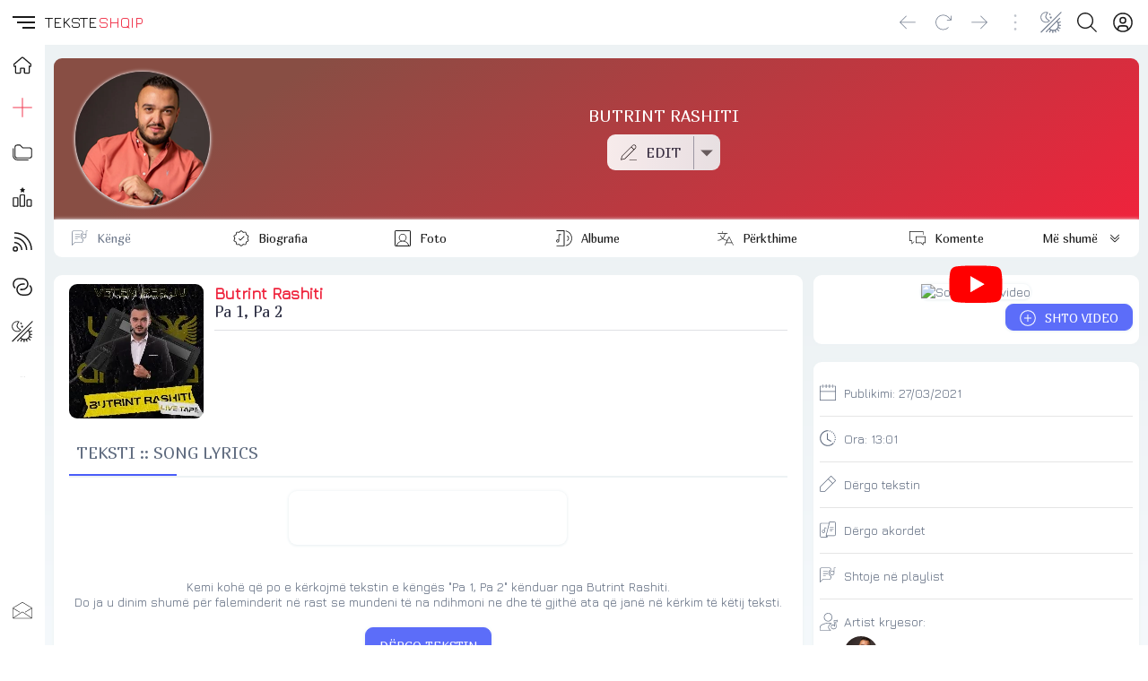

--- FILE ---
content_type: text/html; charset=UTF-8
request_url: https://teksteshqip.com/butrint-rashiti/teksti/1977926
body_size: 107633
content:
<!doctype html><html><head><meta charset="utf-8"><meta name="viewport" content="width=device-width,minimum-scale=1,initial-scale=1"><link rel="stylesheet" type="text/css" href="/teksteshqip-light-classic.css" /><link rel="image_src" type="image/webp" href="https://teksteshqip.com/img/arkiva/galeri/max/1/247/1247078.webp" /><meta property="og:image" content="https://teksteshqip.com/img/arkiva/galeri/max/1/247/1247078.webp"><meta property="og:image:type" content="image/webp" /><meta property="og:image:width" content="600" /><meta property="og:image:height" content="600" /><title>Teksti i këngës Pa 1, Pa 2 nga Butrint Rashiti</title><link rel="shortcut icon" type="image/ico" href="/favicon.ico"><link rel="canonical" href="https://teksteshqip.com/butrint-rashiti/teksti/1977926" /><meta name="description" content="Teksti dhe videoklipi i këngës Pa 1, Pa 2 nga Butrint Rashiti. Vizitoni portalin TeksteShqip për më shumë tekste dhe klipe shqiptare" /><meta name="keywords" content="Pa 1, Pa 2, Butrint Rashiti, tekste, lyrics, lyric, kengesh, shqip, hit, muzika, song, music, albania, albanian, teksti, tekst, videoklipi, spot, spoti, video, kenget, shqiperia, shqiptare, kosova, kenga, texti, muzike" /><link href="https://fonts.googleapis.com/css2?family=Jura&family=Marmelad&display=swap" rel="stylesheet"><style>#topRight {margin-right:8px;}@media (max-width: 1140px){#afterLogo {display:none;}}.footcontent a li {color:var(--cl2);text-decoration:none;display:inline-block;padding-left:0;padding:0px 10px;margin-right:0;}.footcontent a:hover li {color:var(--accent);}#headSelector {position: relative;height: 50px;}#fixedTop, #sidebar {left: 0;bottom: 0;right: 0;position: fixed;}#fixedTop {top: 0;height: 50px;z-index: 4;}#sidebar {top: 50px;z-index: 3;}#fixedTop .rowView {background: rgba(var(--rgbbg1), 0.75);backdrop-filter: blur(1rem);}#sidebar.nowActive .menuIcons {backdrop-filter: blur(1rem);background: linear-gradient(to right, rgba(var(--rgbbg1), 0.75) 150px, rgba(var(--rgbbg3), 0.75) 150px);}.breadcrumb {background: linear-gradient(to right, var(--bg1) 25%, var(--bg2) 75%);box-shadow: 0 4px 24px 0 rgb(34 41 47 / 10%);border-top:3px solid var(--bg3);}.pageContent, .pageFooter {position: relative;margin-left: 50px;}.pageContent .subView {width: auto;padding:5px 10px;}.rowView {background: linear-gradient(to bottom, var(--bg3) 25%, var(--bg2) 75%, var(--bg2) 100%);}.card {background:var(--bg1);}.subCard {background:var(--bg2);}@media (max-width: 700px){.pageContent .subView {width: auto;padding:0px;}.pageContent, .pageFooter {margin-left: 0px;}}@media (min-width: 701px){.rowView.pageContent {padding-top: 10px;}}</style><link type="text/css" href="/assets/artist/teksti/components.css?id=151" rel="stylesheet"><meta name="apple-mobile-web-app-capable" content="yes"></head><body><script async src="https://ga.jspm.io/npm:es-module-shims@1.8.2/dist/es-module-shims.js"></script><script type="importmap">{"imports": {"vue": "https://cdnjs.cloudflare.com/ajax/libs/vue/3.2.47/vue.esm-browser.prod.min.js"}}</script><div id="main">  <Transition :name="opts.modal873.transition"><component v-if="opts.modal873.show && opts.modal873.imported && opts.options560.openedItem == 'dynamicmodal'" :key="opts.modal873.key" :is="opts.modal873.lazy" :show="opts.modal873.show" v-bind="opts.modal873.modal" @close="opts.modal873.show = false, opts.options560.openedItem = ''" @modalemit="modalemit"></component></Transition><div id="headSelector"><div id="fixedTop"><div class="flex rowView" style="justify-content: space-between;position:relative;height:50px;line-height:50px;padding:0;"><div id="topLeft"><div class="flex" style="justify-content: left;"><hamburger-animated-basic :sidebarstate="opts.options560.openedItem" selectname="sidebaropen" @togglevueselect="toggleOpenedItem('sidebaropen')" @triggersubmenu="opts.options560.openedItem == '' ? triggerSubmenus('close', 0) : triggerSubmenus('top', 0)"></hamburger-animated-basic><div class="logodiv large"><div class="inlineGrid" style="font-size:17px;font-weight:500;height:50px;grid-gap:2px;"><span style="color:var(--cl1);">TEKSTE</span><span style="color:var(--accent);">SHQIP</span></div></div></div></div><div id="topCenter" class="flex center gap5 mobHide" style="width: auto;"><div></div></div><div v-cloak id="topRight"><div class="vPad5 colRight" style="position:relative;"><a rel="nofollow" href="/komuniteti" title="Profili"><button class="btnIcon shadow0" title="Login" aria-label="Login"><div class="iconShell" style="width:22px;height:22px;"><svg xmlns="http://www.w3.org/2000/svg" style="background:transparent;" preserveAspectRatio="xMidYMid meet" viewBox="0 0 30 30" aria-hidden="true" role="img"><path style="fill:var(--cl1);stroke:none;" d="M 14.999811,0.2 A 14.8,14.8 0 1 0 29.8,15.000189 14.816914,14.816914 0 0 0 14.999811,0.2 Z m 5.46e-4,2.0879347 A 12.685714,12.685714 0 0 1 23.449336,24.43632 h -0.0011 a 5.2878286,5.2878286 0 0 0 -5.277197,-5.207817 h -6.34247 A 5.2878286,5.2878286 0 0 0 6.5508321,24.43632 12.685714,12.685714 0 0 1 15.000357,2.2879347 Z m -5.46e-4,4.2550815 a 5.2857143,5.2857143 0 1 0 5.285391,5.2859378 5.2857143,5.2857143 0 0 0 -5.285391,-5.2859378 z m 0.310841,2.1294529 a 3.1714287,3.1714287 0 0 1 2.860394,3.1564849 3.1745999,3.1745999 0 0 1 -3.171235,3.171235 3.1714287,3.1714287 0 1 1 0.310841,-6.3277199 z M 11.828576,21.343206 h 6.34247 a 3.1745999,3.1745999 0 0 1 3.171781,3.171234 v 1.455873 a 12.578943,12.578943 0 0 1 -12.686033,0 V 24.51444 a 3.1745999,3.1745999 0 0 1 3.171782,-3.171234 z" /></svg></div></button></a></div><div class="vPad5 colRight"><button id="searchbutton" class="btnIcon shadow0" title="Kërko" aria-label="Search button" @click="loadModalComponent({title: 'KËRKO', icon: 'search', framebox: 'width: 96%;margin: 3px 2%;', variant: 'empty', maxwidth: '800px', maxheight: '98dvh', cardclasses: 'cardfull modalswipe', swipedown: true, transition: 'modalswipe', childpath: 'multiplex/modals/search/top', childprops: {web_short: 'teksteshqip', rootpath: '/'}})"><div class="iconShell" style="width:22px;height:22px;"><svg xmlns="http://www.w3.org/2000/svg" style="background:transparent;" preserveAspectRatio="xMidYMid meet" viewBox="0 0 30 30" aria-hidden="true" role="img"><path style="fill:var(--cl1);stroke:none;" d="M 12.318359,0 C 5.4963019,0 0,5.4943462 0,12.316407 c 0,6.822055 5.4963019,12.318358 12.318359,12.318358 3.069054,0 5.866988,-1.114132 8.019531,-2.958985 L 28.660155,29.998046 30,28.658203 21.677734,20.335936 c 1.844201,-2.152374 2.957031,-4.95108 2.957031,-8.019529 C 24.634765,5.4943462 19.140416,0 12.318359,0 Z m 0,1.8945312 c 5.7798,0 10.421875,4.642075 10.421875,10.4218758 0,5.779798 -4.642075,10.423827 -10.421875,10.423827 -5.7797984,0 -10.4238278,-4.644029 -10.4238278,-10.423827 0,-5.7798008 4.6440294,-10.4218758 10.4238278,-10.4218758 z" /></svg></div></button></div><div class="vPad5 colRight" style="position:relative;"><button class="btnIcon shadow0" aria-label="Change theme" @click="toggleOpenedItem('themeicons')"><div class="iconShell" style="width:24px;height:24px;"><svg xmlns="http://www.w3.org/2000/svg" style="background:transparent;" preserveAspectRatio="xMidYMid meet" viewBox="0 0 30 30" aria-hidden="true" role="img"><path style="fill:currentColor;stroke:none;" d="M 28.6692,0.2 0.2,28.485616 1.2175244,29.505093 29.686725,1.2214304 Z M 8.0120877,0.42069148 C 4.9213753,0.47310831 1.8726656,2.2249774 0.73122196,5.1352864 -0.79070338,9.0156986 1.120116,13.394095 5.0005278,14.91602 8.1038739,16.133175 11.524543,15.155306 13.548904,12.732542 8.2119157,8.9849736 5.9124889,8.0530604 11.049036,0.95386646 10.078934,0.57338521 9.0423252,0.4032192 8.0120877,0.42069148 Z M 7.9476377,1.5202427 C 8.3491213,1.5233327 8.7538148,1.5606017 9.1585114,1.631565 5.8214731,6.7518902 5.8024784,9.282113 11.881023,12.968857 8.4544791,15.701291 2.4944629,14.172219 1.5065716,9.2932702 0.54781615,4.5582164 4.0666313,1.4904215 7.9476377,1.5202427 Z M 13.78522,2.0807601 12.841911,2.867828 11.625178,3.0240697 12.412245,3.9654264 12.568487,5.1841119 13.509845,4.3970441 14.72853,4.2408023 13.939509,3.2994458 Z M 15.267564,6.3090526 14.16606,7.2308789 12.740353,7.41251 13.662179,8.5159674 13.843811,9.9416733 14.945315,9.019847 16.371022,8.838216 15.449195,7.7347586 Z m 11.464239,2.0330959 -3.78691,3.7537075 -0.0039,-0.0039 -11.669306,11.72985 0.0098,0.0078 -3.8845604,4.040803 1.0097123,0.968698 3.9099501,-4.062285 c 0.435402,0.358136 0.895167,0.674011 1.374927,0.945262 l -1.818263,2.829929 1.177672,0.757773 1.91982,-2.986171 c 0.503066,0.191646 1.017389,0.337656 1.537028,0.435524 l -0.08788,2.993982 1.54484,0.04687 0.08398,-2.892426 c 0.655084,0.0017 1.306646,-0.07607 1.939351,-0.236315 l 0.964793,2.697124 1.320243,-0.472633 -0.968699,-2.695169 c 0.579164,-0.271226 1.129887,-0.624662 1.642491,-1.060491 l 2.67564,2.61119 0.980417,-1.0019 -2.671734,-2.607285 c 0.361875,-0.437143 0.672644,-0.904859 0.933544,-1.392504 l 2.66197,1.228451 0.585906,-1.271418 -2.693217,-1.244074 c 0.19483,-0.576954 0.32674,-1.171585 0.396463,-1.773345 l 2.796727,0.152336 0.07422,-1.398364 -2.822118,-0.154289 C 25.83177,17.54289 25.704334,16.802389 25.481919,16.081965 L 28.626284,14.757816 28.083343,13.466869 24.964368,14.7793 C 24.676493,14.198329 24.319955,13.643778 23.896064,13.127043 L 27.718129,9.3362275 Z M 22.81404,14.20512 c 0.502837,0.643905 0.99555,1.300782 1.25384,2.044814 0.878878,2.531697 0.342438,5.446253 -1.605383,7.435154 -0.01448,0.01478 -0.03025,0.02828 -0.04492,0.04297 -2.466765,2.470448 -6.261762,2.207998 -9.056163,-0.01953 z" /></svg></div></button><div v-if="opts.options560.openedItem == 'themeicons'" class="flex large bgCl3 radius" style="position:absolute;top:50px;left:-62px;z-index:4;width:160px;height:50px;padding:5px;row-gap:5px;"><button class="btnIcon large shadow0" style="background:white;" @click="changeTheme('light/classic'),toggleOpenedItem('')"><div class="iconShell" style="width:28px;height:28px;"><svg xmlns="http://www.w3.org/2000/svg" style="background:transparent;" preserveAspectRatio="xMidYMid meet" viewBox="0 0 30 30" aria-hidden="true" role="img"><path style="fill:black;stroke:none;" d="M 15,10.963636 C 17.22,10.963636 19.036364,12.78 19.036364,15 19.036364,17.22 17.22,19.036364 15,19.036364 12.78,19.036364 10.963636,17.22 10.963636,15 10.963636,12.78 12.78,10.963636 15,10.963636 m 0,-2.6909087 c -3.713455,0 -6.7272727,3.0138177 -6.7272727,6.7272727 0,3.713455 3.0138177,6.727273 6.7272727,6.727273 3.713455,0 6.727273,-3.013818 6.727273,-6.727273 0,-3.713455 -3.013818,-6.7272727 -6.727273,-6.7272727 z M 1.5454545,16.345455 h 2.6909091 c 0.74,0 1.3454546,-0.605455 1.3454546,-1.345455 0,-0.74 -0.6054546,-1.345455 -1.3454546,-1.345455 H 1.5454545 C 0.80545455,13.654545 0.2,14.26 0.2,15 c 0,0.74 0.60545455,1.345455 1.3454545,1.345455 z m 24.2181815,0 h 2.690909 C 29.194545,16.345455 29.8,15.74 29.8,15 c 0,-0.74 -0.605455,-1.345455 -1.345455,-1.345455 h -2.690909 c -0.74,0 -1.345454,0.605455 -1.345454,1.345455 0,0.74 0.605454,1.345455 1.345454,1.345455 z M 13.654545,1.5454545 v 2.6909091 c 0,0.74 0.605455,1.3454546 1.345455,1.3454546 0.74,0 1.345455,-0.6054546 1.345455,-1.3454546 V 1.5454545 C 16.345455,0.80545455 15.74,0.2 15,0.2 c -0.74,0 -1.345455,0.60545455 -1.345455,1.3454545 z m 0,24.2181815 v 2.690909 C 13.654545,29.194545 14.26,29.8 15,29.8 c 0.74,0 1.345455,-0.605455 1.345455,-1.345455 v -2.690909 c 0,-0.74 -0.605455,-1.345454 -1.345455,-1.345454 -0.74,0 -1.345455,0.605454 -1.345455,1.345454 z M 6.9138182,5.0167273 a 1.3400727,1.3400727 0 0 0 -1.8970909,0 1.3400727,1.3400727 0 0 0 0,1.8970909 L 6.4429091,8.34 C 6.9676364,8.8647273 7.8287273,8.8647273 8.34,8.34 8.8512727,7.8152727 8.8647273,6.9541818 8.34,6.4429091 Z M 23.557091,21.66 a 1.3400727,1.3400727 0 0 0 -1.897091,0 1.3400727,1.3400727 0 0 0 0,1.897091 l 1.426182,1.426182 c 0.524727,0.524727 1.385818,0.524727 1.897091,0 a 1.3400727,1.3400727 0 0 0 0,-1.897091 z M 24.983273,6.9138182 a 1.3400727,1.3400727 0 0 0 0,-1.8970909 1.3400727,1.3400727 0 0 0 -1.897091,0 L 21.66,6.4429091 c -0.524727,0.5247273 -0.524727,1.3858182 0,1.8970909 0.524727,0.5112727 1.385818,0.5247273 1.897091,0 z M 8.34,23.557091 a 1.3400727,1.3400727 0 0 0 0,-1.897091 1.3400727,1.3400727 0 0 0 -1.8970909,0 l -1.4261818,1.426182 c -0.5247273,0.524727 -0.5247273,1.385818 0,1.897091 0.5247272,0.511272 1.3858182,0.524727 1.8970909,0 z" /></svg></div></button><button class="btnIcon large shadow0" style="background:black;" @click="changeTheme('dark/kuqezi'),toggleOpenedItem('')"><div class="iconShell" style="width:26px;height:26px;"><svg xmlns="http://www.w3.org/2000/svg" style="background:transparent;" preserveAspectRatio="xMidYMid meet" viewBox="0 0 30 30" aria-hidden="true" role="img"><path style="fill:white;stroke:none;" d="M 29.767355,18.764252 A 15.031375,15.031375 0 0 1 11.235747,0.23264449 15.047731,15.047731 0 1 0 29.767355,18.764252 Z" /></svg></div></button><button class="btnIcon large shadow0 primary" @click="opts.options560.openedItem = 'sidebaropen', opts.options560.isOpen = 'item_ngjyrat'"><div class="iconShell" style="width:26px;height:26px;"><svg xmlns="http://www.w3.org/2000/svg" style="background:transparent;" preserveAspectRatio="xMidYMid meet" viewBox="0 0 30 30" aria-hidden="true" role="img"><path style="fill:currentColor;stroke:none;" d="M 0.03428532,7.5171423 H 7.5171423 V 0.03428532 H 0.03428532 Z M 11.258572,29.965714 h 7.482856 v -7.482856 h -7.482856 z m -11.22428668,0 H 7.5171423 V 22.482858 H 0.03428532 Z m 0,-11.224286 H 7.5171423 V 11.258572 H 0.03428532 Z m 11.22428668,0 h 7.482856 V 11.258572 H 11.258572 Z M 22.482857,0.03428532 V 7.5171423 h 7.482857 V 0.03428532 Z M 11.258572,7.5171423 h 7.482856 V 0.03428532 H 11.258572 Z M 22.482857,18.741428 h 7.482857 v -7.482856 h -7.482857 z m 0,11.224286 h 7.482857 v -7.482856 h -7.482857 z" /></svg></div></button></div></div><div class="vPad5 colRight mobHide"><button class="btnIcon shadow0" style="opacity:0.4;pointer-events: none" aria-label="Divider"><div class="iconShell" style="width:18px;height:18px;"><svg xmlns="http://www.w3.org/2000/svg" style="background:transparent;" preserveAspectRatio="xMidYMid meet" viewBox="0 0 5 30" aria-hidden="true" role="img"><path style="fill:currentColor;stroke:none;" d="m 4.8736842,27.463158 a 2.3368421,2.3368421 0 1 1 -2.33684,-2.336842 2.3368421,2.3368421 0 0 1 2.33684,2.336842 z M 2.5368442,4.8736842 a 2.3368421,2.3368421 0 1 0 -2.33684,-2.336842 2.3368421,2.3368421 0 0 0 2.33684,2.336842 z m 0,7.7894738 A 2.3368421,2.3368421 0 1 0 4.8736842,15 2.3368421,2.3368421 0 0 0 2.5368442,12.663158 Z" /></svg></div></button></div><div class="vPad5 colRight mobHide"><button class="btnIcon shadow0" aria-label="Go forward" @click="goFwdHistory()"><div class="iconShell" style="width:18px;height:18px;"><svg xmlns="http://www.w3.org/2000/svg" style="background:transparent;" preserveAspectRatio="xMidYMid meet" viewBox="0 0 30 25" aria-hidden="true" role="img"><path style="fill:currentColor;stroke:none;" d="M 29.609318,12.813187 18.025779,24.396725 a 0.62744169,0.62744169 0 0 1 -0.900942,0 0.62744169,0.62744169 0 0 1 0,-0.900941 L 27.598287,13.006246 H 0.84353 a 0.64353,0.64353 0 0 1 0,-1.28706 H 27.598287 L 17.124837,1.2296483 A 0.64352993,0.64352993 0 0 1 18.025779,0.32870628 L 29.609318,11.912245 a 0.62744169,0.62744169 0 0 1 0,0.900942 z" /></svg></div></button></div><div class="vPad5 colRight mobHide"><button class="btnIcon shadow0" aria-label="Reload" @click="refreshPage()"><div class="iconShell" style="width:18px;height:18px;"><svg xmlns="http://www.w3.org/2000/svg" style="background:transparent;" preserveAspectRatio="xMidYMid meet" viewBox="0 0 30 29" aria-hidden="true" role="img"><path style="fill:currentColor;stroke:none;" d="m 29.799999,2.631413 v 7.386571 a 0.61554759,0.61554759 0 0 1 -0.615547,0.615548 H 21.79788 a 0.615548,0.615548 0 0 1 0,-1.231096 h 5.893869 L 23.521414,5.232102 a 12.926499,12.926499 0 1 0 0,18.281763 0.61554759,0.61554759 0 0 1 0.877155,0 0.64632497,0.64632497 0 0 1 0,0.877155 14.172983,14.172983 0 1 1 0,-20.036074 L 28.568904,8.54067 V 2.631413 a 0.61554759,0.61554759 0 1 1 1.231095,0 z" /></svg></div></button></div><div class="vPad5 colRight mobHide"><button class="btnIcon shadow0" aria-label="Go back" @click="goBackHistory()"><div class="iconShell" style="width:18px;height:18px;"><svg xmlns="http://www.w3.org/2000/svg" style="background:transparent;" preserveAspectRatio="xMidYMid meet" viewBox="0 0 30 25" aria-hidden="true" role="img"><path style="fill:currentColor;stroke:none;" d="M 0.39068209,12.813187 11.974221,24.396725 a -0.62744169,0.62744169 0 0 0 0.900942,0 -0.62744169,0.62744169 0 0 0 0,-0.900941 L 2.4017131,13.006246 H 29.15647 a -0.64353,0.64353 0 0 0 0,-1.28706 H 2.4017131 L 12.875163,1.2296483 A -0.64352993,0.64352993 0 0 0 11.974221,0.32870628 L 0.39068209,11.912245 a -0.62744169,0.62744169 0 0 0 0,0.900942 z" /></svg></div></button></div></div></div></div></div><div v-cloak id="sidebar" :class="opts.options560.openedItem == 'sidebaropen' ? 'nowActive' : 'starty'"><div class="menuIcons" style="float:left;width:100%;max-width:400px;height:100%;margin:0;position:relative;padding-top: 0px;border-bottom:0.5px solid var(--bg3);transition: transform 1s ease;"><nav class="headAccordion" style="display: flex;"><span class="sideleftmenu"><span style="display: flex;flex-direction: column;flex:1;height: 100%;"><ul style="margin: 0;"><li style="height:45px;"><a class="inherIt" title="TEKSTESHQIP" href="/"><button class="btnIcon large noHover shadow0" style="height:45px !important;line-height:45px !important;cursor: pointer;" title="Home"><div class="iconShell" style="width:20px;height:20px;"><svg xmlns="http://www.w3.org/2000/svg" style="background:transparent;" preserveAspectRatio="xMidYMid meet" viewBox="0 0 30 30" aria-hidden="true" role="img"><path style="fill:none;stroke:var(--cl1);stroke-width:2;" d="M 29.263104,13.202746 16.544136,2.3346439 a 2.294462,2.294462 0 0 0 -2.982801,0 L 0.76588568,13.202746 a 1.8585142,1.8585142 0 0 0 -0.22179798,2.630982 1.8279213,1.8279213 0 0 0 1.4684557,0.665394 h 1.5984751 v 10.164467 a 1.2466576,1.2466576 0 0 0 1.2466577,1.246658 h 5.6214328 a 1.2466576,1.2466576 0 0 0 1.246658,-1.246658 v -6.256232 a 0.76482065,0.76482065 0 0 1 0.764819,-0.764822 h 5.07841 a 0.76482065,0.76482065 0 0 1 0.764821,0.764822 v 6.256232 a 1.2466576,1.2466576 0 0 0 1.246657,1.246658 h 5.621433 a 1.2466576,1.2466576 0 0 0 1.246657,-1.246658 V 16.499122 h 1.567882 a 1.8661624,1.8661624 0 0 0 1.216065,-3.296376 z" /></svg></div></button><h3 v-show="opts.options560.openedItem == 'sidebaropen'" style="display:none;">HOME</h3></a></li><li :class="opts.options560.isOpen == 'item_top_0' ? 'nowActive' : false"><button class="btnIcon large shadow0" title="Dërgo" @click="opts.options560.openedItem = 'sidebaropen', opts.options560.isOpen = 'item_top_0',  triggerSubmenus('top', 0)"><div class="iconShell" style="width:22px;height:22px;"><svg xmlns="http://www.w3.org/2000/svg" style="background:transparent;" preserveAspectRatio="xMidYMid meet" viewBox="0 0 30 30" aria-hidden="true" role="img"><path style="fill:currentColor;stroke:none;" d="M 14.462891,0.19921875 V 0.68359375 14.462891 H 0.19921875 v 1.074218 H 14.462891 v 14.263672 h 1.074218 V 15.537109 H 29.800781 V 14.462891 H 15.537109 V 0.19921875 Z" /></svg></div></button><h3 v-show="opts.options560.openedItem == 'sidebaropen'" style="display:none;text-transform:uppercase;" @click="opts.options560.openedItem = 'sidebaropen', opts.options560.isOpen = 'item_top_0',  triggerSubmenus('top', 0)">Dërgo</h3></li><li :class="opts.options560.isOpen == 'item_top_2' ? 'nowActive' : false"><button class="btnIcon large shadow0" title="Rubrikat" @click="opts.options560.openedItem = 'sidebaropen', opts.options560.isOpen = 'item_top_2',  triggerSubmenus('top', 2)"><div class="iconShell" style="width:22px;height:22px;"><svg xmlns="http://www.w3.org/2000/svg" style="background:transparent;" preserveAspectRatio="xMidYMid meet" viewBox="0 0 30 24" aria-hidden="true" role="img"><path style="fill:currentColor;stroke:none;" d="m 7.247619,0.2 h 4.228571 l 4.228572,4.2285714 h 9.866667 A 4.2285714,4.2285714 0 0 1 29.8,8.6571429 v 8.4571431 a 4.2285714,4.2285714 0 0 1 -4.228571,4.228571 H 7.247619 A 4.2285714,4.2285714 0 0 1 3.0190476,17.114286 V 4.4285714 A 4.2285714,4.2285714 0 0 1 7.247619,0.2 m 0,1.4095238 A 2.8190476,2.8190476 0 0 0 4.4285714,4.4285714 V 17.114286 a 2.8190476,2.8190476 0 0 0 2.8190476,2.819047 h 18.32381 a 2.8190476,2.8190476 0 0 0 2.819047,-2.819047 V 8.6571429 A 2.8190476,2.8190476 0 0 0 25.571429,5.8380952 H 15.126857 L 10.898286,1.6095238 H 7.247619 m 0,22.5523812 A 7.047619,7.047619 0 0 1 0.2,17.114286 V 5.8380952 H 1.6095238 V 17.114286 a 5.6380952,5.6380952 0 0 0 5.6380952,5.638095 h 16.914286 v 1.409524 z" /></svg></div></button><h3 v-show="opts.options560.openedItem == 'sidebaropen'" style="display:none;text-transform:uppercase;" @click="opts.options560.openedItem = 'sidebaropen', opts.options560.isOpen = 'item_top_2',  triggerSubmenus('top', 2)">Rubrikat</h3></li><li :class="opts.options560.isOpen == 'item_top_1' ? 'nowActive' : false"><button class="btnIcon large shadow0" title="Renditjet" @click="opts.options560.openedItem = 'sidebaropen', opts.options560.isOpen = 'item_top_1',  triggerSubmenus('top', 1)"><div class="iconShell" style="width:22px;height:22px;"><svg xmlns="http://www.w3.org/2000/svg" style="background:transparent;" preserveAspectRatio="xMidYMid meet" viewBox="0 0 30 30" aria-hidden="true" role="img"><path style="fill:currentColor;stroke:none;" d="m 15.114445,0.20002943 c -0.161651,-0.00185 -0.326383,0.083506 -0.411672,0.2616232 L 13.767855,2.4353687 11.692183,2.747008 c -0.36892,0.059504 -0.527524,0.5357592 -0.257775,0.8175726 l 1.50818,1.5274177 -0.357809,2.1526202 C 12.529239,7.6289093 12.915,7.926311 13.256151,7.7486278 l 1.860218,-1.0234082 1.844828,1.0118661 c 0.341154,0.1776831 0.689284,-0.1194332 0.669447,-0.5078568 L 17.27476,5.0804561 18.781017,3.5645806 C 19.050766,3.2827672 18.89216,2.806508 18.523241,2.747008 L 16.449493,2.4353687 15.512651,0.46165263 c -0.07735,-0.1706999 -0.236555,-0.2597688 -0.398206,-0.2616232 z M 12.838708,10.739982 c -1.175168,0 -2.106954,0.99931 -2.114146,2.160314 l -0.09042,14.72977 C 10.626942,28.803621 11.571193,29.8 12.746365,29.8 h 4.259072 c 1.17517,0 2.10503,-0.999311 2.112222,-2.160315 l 0.09234,-14.727846 c 0.0072,-1.173557 -0.938976,-2.171857 -2.114146,-2.171857 z m 0,1.687084 h 4.257147 c 0.229108,0 0.428844,0.184028 0.427062,0.47323 l -0.09042,14.72977 c -0.0019,0.301755 -0.197959,0.484773 -0.42706,0.484773 h -4.259072 c -0.229104,0 -0.426919,-0.185951 -0.425138,-0.475154 l 0.09042,-14.727846 c 0.0019,-0.301755 0.19796,-0.484773 0.427061,-0.484773 z m -10.5264854,2.76051 c -0.372122,0 -0.7767136,-0.02118 -1.2484814,0.194293 C 0.59197349,15.597335 0.2,16.230903 0.2,16.815025 V 27.635837 C 0.2,28.804082 1.1374505,29.8 2.3122226,29.8 h 4.532237 c 1.1751589,0 2.1122224,-0.996833 2.1122224,-2.164163 V 16.815025 c 0,-0.583666 -0.3918705,-1.217507 -0.8637412,-1.433156 -0.4718707,-0.21565 -0.8758054,-0.194293 -1.2484812,-0.194293 z m 0,1.68516 h 4.532237 c 0.2563655,0 0.3564939,0.02256 0.4251376,0.0327 v 10.730398 c 0,0.295459 -0.1960232,0.479002 -0.4251376,0.479002 h -4.532237 c -0.2271215,0 -0.4270615,-0.184458 -0.4270615,-0.479002 V 16.905439 c 0.068616,-0.01017 0.1709362,-0.0327 0.4270615,-0.0327 z m 20.8702204,1.331201 c -1.175195,0 -2.099765,0.998256 -2.112223,2.154544 l -0.07887,7.267738 C 20.97862,28.804426 21.928381,29.8 23.103572,29.8 h 4.168658 c 1.17519,0 2.099765,-1.000175 2.112222,-2.156468 l 0.07887,-7.265814 c 0.01272,-1.178205 -0.937029,-2.173781 -2.112223,-2.173781 z m 0,1.685161 H 27.3511 c 0.229079,0 0.428209,0.184893 0.425137,0.469383 l -0.07887,7.267738 c -0.0033,0.306415 -0.196057,0.48862 -0.425137,0.48862 h -4.168661 c -0.229082,0 -0.428209,-0.186807 -0.425138,-0.471307 l 0.07695,-7.265814 c 0.0033,-0.306407 0.197981,-0.48862 0.427061,-0.48862 z" /></svg></div></button><h3 v-show="opts.options560.openedItem == 'sidebaropen'" style="display:none;text-transform:uppercase;" @click="opts.options560.openedItem = 'sidebaropen', opts.options560.isOpen = 'item_top_1',  triggerSubmenus('top', 1)">Renditjet</h3></li><li :class="opts.options560.isOpen == 'item_top_4' ? 'nowActive' : false"><button class="btnIcon large shadow0" title="Të rejat" @click="opts.options560.openedItem = 'sidebaropen', opts.options560.isOpen = 'item_top_4',  triggerSubmenus('top', 4)"><div class="iconShell" style="width:22px;height:22px;"><svg xmlns="http://www.w3.org/2000/svg" style="background:transparent;" preserveAspectRatio="xMidYMid meet" viewBox="0 0 30 30" aria-hidden="true" role="img"><path style="fill:currentColor;stroke:none;" d="M 2.7519531 0.19921875 L 2.7519531 2.2421875 C 16.540746 2.2421875 27.757813 13.459255 27.757812 27.248047 L 29.800781 27.248047 A 26.880966 26.880966 0 0 0 27.673828 16.71875 A 26.958156 26.958156 0 0 0 21.876953 8.1230469 A 26.966831 26.966831 0 0 0 2.7519531 0.19921875 z M 2.7519531 7.5996094 L 2.7519531 9.640625 C 12.460418 9.640625 20.359375 17.539582 20.359375 27.248047 L 22.400391 27.248047 A 19.519509 19.519509 0 0 0 16.644531 13.355469 A 19.519828 19.519828 0 0 0 2.7519531 7.5996094 z M 2.7519531 15 L 2.7519531 17.041016 C 8.3800901 17.041016 12.958984 21.619974 12.958984 27.248047 L 15 27.248047 C 15 20.494347 9.5056541 15 2.7519531 15 z M 4.2832031 21.634766 A 4.0827519 4.0827519 0 1 0 8.3652344 25.716797 A 4.087345 4.087345 0 0 0 4.2832031 21.634766 z M 5.0644531 23.832031 A 2.0413759 2.0413759 0 0 1 6.3242188 25.716797 A 2.0436725 2.0436725 0 0 1 4.2832031 27.757812 A 2.0413759 2.0413759 0 1 1 5.0644531 23.832031 z" /></svg></div></button><h3 v-show="opts.options560.openedItem == 'sidebaropen'" style="display:none;text-transform:uppercase;" @click="opts.options560.openedItem = 'sidebaropen', opts.options560.isOpen = 'item_top_4',  triggerSubmenus('top', 4)">Të rejat</h3></li><li :class="opts.options560.isOpen == 'item_top_3' ? 'nowActive' : false"><button class="btnIcon large shadow0" title="Lidhje" @click="opts.options560.openedItem = 'sidebaropen', opts.options560.isOpen = 'item_top_3',  triggerSubmenus('top', 3)"><div class="iconShell" style="width:22px;height:22px;"><svg xmlns="http://www.w3.org/2000/svg" style="background:transparent;" preserveAspectRatio="xMidYMid meet" viewBox="0 0 30 27" aria-hidden="true" role="img"><path style="fill:currentColor;stroke:none;" d="M 0.20000694,9.4930872 A 9.2930872,9.2930872 0 0 1 9.4930941,0.2 h 5.5070149 a 9.2930872,9.2930872 0 0 1 0,18.586174 h -2.753508 a 1.0325652,1.0325652 0 0 1 0,-2.06513 h 2.753508 a 7.2279568,7.2279568 0 1 0 0,-14.4559135 H 9.4930941 A 7.2279567,7.2279567 0 0 0 4.105857,14.311725 1.0325652,1.0325652 0 0 1 2.5666464,15.688479 9.2627986,9.2627986 0 0 1 0.20000694,9.4930872 Z M 15.000109,10.525652 a 7.227957,7.227957 0 1 0 0,14.455914 h 5.507014 a 7.2279567,7.2279567 0 0 0 5.387237,-12.046595 1.0325652,1.0325652 0 1 1 1.539211,-1.376753 9.2930872,9.2930872 0 0 1 -6.926448,15.488478 h -5.507014 a 9.2930872,9.2930872 0 0 1 0,-18.586174 h 2.753507 a 1.0325652,1.0325652 0 0 1 0,2.06513 z" /></svg></div></button><h3 v-show="opts.options560.openedItem == 'sidebaropen'" style="display:none;text-transform:uppercase;" @click="opts.options560.openedItem = 'sidebaropen', opts.options560.isOpen = 'item_top_3',  triggerSubmenus('top', 3)">Lidhje</h3></li><li :class="opts.options560.isOpen === 'item_ngjyrat' ? 'nowActive' : false"><button class="btnIcon large shadow0" title="Ngjyrat" @click="opts.options560.isOpen = 'item_ngjyrat', opts.options560.openedItem = 'sidebaropen', triggerSubmenus('close', 0)"><div class="iconShell" style="width:24px;height:24px;"><svg xmlns="http://www.w3.org/2000/svg" style="background:transparent;" preserveAspectRatio="xMidYMid meet" viewBox="0 0 30 30" aria-hidden="true" role="img"><path style="fill:currentColor;stroke:none;" d="M 28.6692,0.2 0.2,28.485616 1.2175244,29.505093 29.686725,1.2214304 Z M 8.0120877,0.42069148 C 4.9213753,0.47310831 1.8726656,2.2249774 0.73122196,5.1352864 -0.79070338,9.0156986 1.120116,13.394095 5.0005278,14.91602 8.1038739,16.133175 11.524543,15.155306 13.548904,12.732542 8.2119157,8.9849736 5.9124889,8.0530604 11.049036,0.95386646 10.078934,0.57338521 9.0423252,0.4032192 8.0120877,0.42069148 Z M 7.9476377,1.5202427 C 8.3491213,1.5233327 8.7538148,1.5606017 9.1585114,1.631565 5.8214731,6.7518902 5.8024784,9.282113 11.881023,12.968857 8.4544791,15.701291 2.4944629,14.172219 1.5065716,9.2932702 0.54781615,4.5582164 4.0666313,1.4904215 7.9476377,1.5202427 Z M 13.78522,2.0807601 12.841911,2.867828 11.625178,3.0240697 12.412245,3.9654264 12.568487,5.1841119 13.509845,4.3970441 14.72853,4.2408023 13.939509,3.2994458 Z M 15.267564,6.3090526 14.16606,7.2308789 12.740353,7.41251 13.662179,8.5159674 13.843811,9.9416733 14.945315,9.019847 16.371022,8.838216 15.449195,7.7347586 Z m 11.464239,2.0330959 -3.78691,3.7537075 -0.0039,-0.0039 -11.669306,11.72985 0.0098,0.0078 -3.8845604,4.040803 1.0097123,0.968698 3.9099501,-4.062285 c 0.435402,0.358136 0.895167,0.674011 1.374927,0.945262 l -1.818263,2.829929 1.177672,0.757773 1.91982,-2.986171 c 0.503066,0.191646 1.017389,0.337656 1.537028,0.435524 l -0.08788,2.993982 1.54484,0.04687 0.08398,-2.892426 c 0.655084,0.0017 1.306646,-0.07607 1.939351,-0.236315 l 0.964793,2.697124 1.320243,-0.472633 -0.968699,-2.695169 c 0.579164,-0.271226 1.129887,-0.624662 1.642491,-1.060491 l 2.67564,2.61119 0.980417,-1.0019 -2.671734,-2.607285 c 0.361875,-0.437143 0.672644,-0.904859 0.933544,-1.392504 l 2.66197,1.228451 0.585906,-1.271418 -2.693217,-1.244074 c 0.19483,-0.576954 0.32674,-1.171585 0.396463,-1.773345 l 2.796727,0.152336 0.07422,-1.398364 -2.822118,-0.154289 C 25.83177,17.54289 25.704334,16.802389 25.481919,16.081965 L 28.626284,14.757816 28.083343,13.466869 24.964368,14.7793 C 24.676493,14.198329 24.319955,13.643778 23.896064,13.127043 L 27.718129,9.3362275 Z M 22.81404,14.20512 c 0.502837,0.643905 0.99555,1.300782 1.25384,2.044814 0.878878,2.531697 0.342438,5.446253 -1.605383,7.435154 -0.01448,0.01478 -0.03025,0.02828 -0.04492,0.04297 -2.466765,2.470448 -6.261762,2.207998 -9.056163,-0.01953 z" /></svg></div></button><h3 v-show="opts.options560.openedItem == 'sidebaropen'" style="display:none;" @click="opts.options560.isOpen = 'item_ngjyrat', opts.options560.openedItem = 'sidebaropen', triggerSubmenus('close', 0)">NGJYRAT</h3></li><li><button disabled class="btnIcon large noHover shadow0" style="cursor:auto;"><div class="iconShell" style="width:5px;height:5px;"><svg xmlns="http://www.w3.org/2000/svg" style="background:transparent;" preserveAspectRatio="xMidYMid meet" viewBox="0 0 30 5" aria-hidden="true" role="img"><path style="fill:currentColor;stoke:none;opacity:0.3;" d="M 4.755412,2.3862418 A 2.3646564,2.3646564 0 1 1 2.3907556,0.02158527 2.3646564,2.3646564 0 0 1 4.755412,2.3862418 Z M 27.613758,0.02158527 A 2.3646564,2.3646564 0 1 0 29.978415,2.3862418 2.3646564,2.3646564 0 0 0 27.613758,0.02158527 Z m -12.611501,0 A 2.3646564,2.3646564 0 1 0 17.366913,2.3862418 2.3646564,2.3646564 0 0 0 15.002257,0.02158527 Z" /></svg></div></button></li></ul><ul style="margin-top:auto;"><li :class="opts.options560.isOpen == 'item_bottom_0' ? 'nowActive' : false"><button class="btnIcon large shadow0" title="Kontakto" @click="opts.options560.openedItem = 'sidebaropen', opts.options560.isOpen = 'item_bottom_0',  triggerSubmenus('bottom', 0)"><div class="iconShell" style="width:22px;height:22px;"><svg xmlns="http://www.w3.org/2000/svg" style="background:transparent;" preserveAspectRatio="xMidYMid meet" viewBox="0 0 30 25" aria-hidden="true" role="img"><path style="fill:currentColor;stroke:none;" d="m 15.826163,0.51156459 c -0.452052,-0.41541945 -1.199495,-0.41541945 -1.651546,0 L 0.38861446,8.828527 A 0.3904787,0.3904787 0 0 0 0.2,9.1621096 V 23.90989 c 0,0.672621 0.55025541,1.220538 1.2267734,1.220538 H 28.573227 C 29.249745,25.130428 29.8,24.582511 29.8,23.90989 V 9.1621096 A 0.3904787,0.3904787 0 0 0 29.611386,8.828527 Z M 14.613418,1.1561272 a 0.41074306,0.41074306 0 0 0 0.07404,-0.057675 0.44113961,0.44113961 0 0 1 0.624298,0 0.43958081,0.43958081 0 0 0 0.07404,0.057675 l 13.4267,8.1010691 -9.725336,5.7956077 a 0.3904787,0.3904787 0 0 0 0.398273,0.670283 l 9.543736,-5.681816 V 23.881052 L 15.83006,15.100348 c -0.419317,-0.334362 -1.242362,-0.334362 -1.63362,-0.01948 L 0.97082521,23.877155 V 10.041271 l 9.54295679,5.681816 a 0.39003904,0.39003904 0 0 0 0.399052,-0.670283 L 1.1867186,9.2571963 Z M 28.319922,24.35103 H 1.6738428 L 14.655506,15.710617 c 0.134836,-0.107557 0.554932,-0.106778 0.716267,0.01949 z" /></svg></div></button><h3 v-show="opts.options560.openedItem == 'sidebaropen'" style="display:none;text-transform:uppercase;" @click="opts.options560.openedItem = 'sidebaropen', opts.options560.isOpen = 'item_bottom_0',  triggerSubmenus('bottom', 0)">Kontakto</h3></li></ul></span></span><span class="siderightmenu" style="flex-grow:1;"><ul v-show="opts.options560.openedItem == 'sidebaropen' && opts.options560.isOpen === 'item_ngjyrat'" style="display:none;"><li @click="changeTheme('light/classic')" class="colorVars bgAccent"><div style="background:rgb(237, 242, 244);"></div><div style="background:rgb(239, 35, 60);"></div><div style="background:rgb(74, 93, 249);"></div><div style="background:rgb(95, 107, 127);"></div><div style="background:rgb(43, 45, 66);"></div></li><li @click="changeTheme('light/whitesky')" class="colorVars"><div style="background:rgb(233, 240, 245);"></div><div style="background:rgb(255, 117, 46);"></div><div style="background:rgb(0, 140, 231);"></div><div style="background:rgb(0, 70, 115);"></div><div style="background:rgb(58, 58, 58);"></div></li><li @click="changeTheme('light/panna')" class="colorVars"><div style="background:rgb(246, 245, 239);"></div><div style="background:rgb(133, 133, 40);"></div><div style="background:rgb(150, 102, 56);"></div><div style="background:rgb(135, 124, 105);"></div><div style="background:rgb(74, 65, 46);"></div></li><li @click="changeTheme('light/beige')" class="colorVars"><div style="background:rgb(232, 232, 228);"></div><div style="background:rgb(136, 96, 68);"></div><div style="background:rgb(255, 197, 187);"></div><div style="background:rgb(90, 41, 33);"></div><div style="background:rgb(102, 79, 59);"></div></li><li @click="changeTheme('dark/kuqezi')" class="colorVars"><div style="background:rgb(3, 7, 30);"></div><div style="background:rgb(255, 186, 8);"></div><div style="background:rgb(157, 2, 8);"></div><div style="background:rgb(162, 162, 162);"></div><div style="background:rgb(242, 242, 242);"></div></li><li @click="changeTheme('dark/charcoal')" class="colorVars"><div style="background:rgb(18, 25, 29);"></div><div style="background:rgb(70, 255, 222);"></div><div style="background:rgb(255, 0, 86);"></div><div style="background:rgb(195, 221, 217);"></div><div style="background:rgb(223, 231, 236);"></div></li><li @click="changeTheme('dark/green')" class="colorVars"><div style="background:rgb(38, 40, 38);"></div><div style="background:rgb(155, 219, 71);"></div><div style="background:rgb(255, 222, 48);"></div><div style="background:rgb(226, 253, 204);"></div><div style="background:rgb(191, 235, 154);"></div></li><li @click="changeTheme('dark/brown')" class="colorVars"><div style="background:rgb(19, 19, 19);"></div><div style="background:rgb(255, 164, 110);"></div><div style="background:rgb(215, 172, 119);"></div><div style="background:rgb(187, 179, 161);"></div><div style="background:rgb(215, 205, 205);"></div></li></ul><component v-if="opts.sidebar876.imported && opts.options560.openedItem == 'sidebaropen'" :is="opts.sidebar876.lazy" :key="opts.sidebar876.key" :items="opts.sidebar876.items" :menu="opts.sidebar876.menu" envpath="/" :show="opts.sidebar876.show"></component></span></nav></div><span style="width:calc(100% - 400px);float:right;height:100%;background-color: rgba(0, 0, 0, .8);" @click="opts.options560.isOpen = 'item0', opts.options560.openedItem = '', triggerSubmenus('close', 0)"></span></div>  <div class="rowView pageContent">  <div class="subView">  <div class="vPad010"><div class="bigmenu"><div class="cover accent" style="background: linear-gradient(145deg, #884E44 20%, var(--accent) 100%);"><div class="coverLeft"><a href="/butrint-rashiti"><img alt="Butrint Rashiti" src="https://teksteshqip.com/img/arkiva/galeri/thumb/1/390/1390914.webp" width="150" height="150" class="avatar shadow1" /></a></div><div class="coverRight"><span class="upper medium titleFont ellips" style="display: block;font-size:18px;color:var(--bg1);">Butrint Rashiti</span><div v-cloak style="position:relative;text-align:center;"><button class="simpledropbox secondary inlineGrid shadow0" style="position:relative;padding: 0px 8px 0px 15px;" @click="toggleOpenedItem('dropDown')"><div class="iconShell" style="width:18px;height:18px;"><svg xmlns="http://www.w3.org/2000/svg" style="background:transparent;" preserveAspectRatio="xMidYMid meet" viewBox="0 0 30 29" aria-hidden="true" role="img"><path style="fill:var(--cl1);stroke:none;" d="m 24.704673,0.2 c -1.005795,0 -2.012127,0.3802612 -2.776555,1.1444581 L 2.1472369,21.12534 2.1107475,21.267975 0.2,28.9176 7.992267,26.97037 27.773149,7.1894877 c 1.528392,-1.5288552 1.528392,-4.0242545 0,-5.5531098 L 27.481229,1.3444581 C 26.716801,0.5802612 25.710469,0.2 24.704673,0.2 Z m 0,1.0515746 c 0.73256,0 1.464798,0.2807024 2.026852,0.8425865 l 0.291919,0.2919197 c 1.12377,1.1241079 1.12377,2.9295962 0,4.0537041 L 24.704673,8.7585567 20.359049,4.4129329 22.677822,2.0941611 C 23.239875,1.532277 23.972113,1.2515746 24.704673,1.2515746 Z M 19.609346,5.1626358 23.954971,9.5082597 7.448234,26.014996 1.6562809,27.461325 3.1026107,21.669372 Z M 16.212462,27.660362 v 1.061526 H 29.8 v -1.061526 z" /></svg></div><span style="font-size:16px;margin-right:5px;">EDIT</span><span style="padding-left: 7px;padding-top: 12px;height: 25px;line-height: 25px;box-shadow: -1px 0px 0px 0px var(--cl3);opacity:0.6;"><div class="iconShell" style="width:14px;height:14px;"><svg xmlns="http://www.w3.org/2000/svg" style="background:transparent;" preserveAspectRatio="xMidYMid meet" viewBox="0 0 30 15" aria-hidden="true" role="img"><path style="fill:var(--cl1);stroke:none;" d="M 0.2,0.2 15,15 29.8,0.2 Z" /></svg></div></span></button><div v-if="opts.options560.openedItem == 'dropDown'"><span v-if="opts.options560.openedItem == 'dropDown'" style="position: fixed;z-index: 115;top:0;left:0;bottom:0;right:0;background: radial-gradient(circle, rgba(var(--rgbcl3), .6) 0%, rgba(var(--rgbcl3), .05) 30%);" @click="toggleOpenedItem('dropDown')"></span><div v-if="opts.options560.openedItem == 'dropDown'" id="dropDown" class="simpledrop shadow1"><ul class="flex"><li class="small"><a href="https://teksteshqip.com/komuniteti/dergo/bio-biografia/butrint-rashiti"><div class="leftIcon small"><div class="iconShell" style="width:22px;height:22px;"><svg xmlns="http://www.w3.org/2000/svg" style="background:transparent;" preserveAspectRatio="xMidYMid meet" viewBox="0 0 29 30" aria-hidden="true" role="img"><path style="fill:currentColor;stroke:none;" d="M 14.355469 0.19921875 C 13.984909 0.19921875 13.613512 0.32756739 13.318359 0.58398438 L 10.519531 3.015625 C 10.490441 3.040919 10.45243 3.0535732 10.414062 3.0507812 L 6.71875 2.7285156 C 5.9400681 2.6616431 5.2185561 3.1856971 5.0429688 3.9472656 L 4.2070312 7.5585938 C 4.1982112 7.5968057 4.174216 7.6281995 4.140625 7.6484375 L 0.96484375 9.5585938 C 0.2942032 9.9617945 0.01801986 10.811131 0.32421875 11.53125 L 1.7714844 14.945312 C 1.7859884 14.980902 1.7865064 15.021173 1.7714844 15.056641 L 0.32421875 18.46875 C 0.01953472 19.188186 0.29551455 20.036441 0.96484375 20.439453 L 4.140625 22.349609 C 4.174271 22.369899 4.1982713 22.401153 4.2070312 22.439453 L 4.2070312 22.441406 L 5.0429688 26.052734 C 5.2185561 26.814303 5.940068 27.338357 6.71875 27.271484 L 10.414062 26.949219 C 10.453083 26.945819 10.489913 26.958715 10.519531 26.984375 L 10.519531 26.982422 L 13.318359 29.416016 C 13.908665 29.92885 14.80032 29.92885 15.390625 29.416016 L 18.189453 26.984375 C 18.219073 26.958745 18.255903 26.945799 18.294922 26.949219 L 21.990234 27.271484 C 22.768916 27.338354 23.490428 26.814303 23.666016 26.052734 L 24.501953 22.441406 C 24.510753 22.403196 24.534759 22.371793 24.568359 22.351562 L 27.744141 20.441406 C 28.414781 20.038205 28.690965 19.188869 28.384766 18.46875 L 26.9375 15.056641 L 26.9375 15.054688 C 26.92325 15.019718 26.92325 14.980278 26.9375 14.945312 L 26.9375 14.943359 L 28.384766 11.53125 C 28.68945 10.811814 28.41347 9.9635585 27.744141 9.5605469 L 24.568359 7.6503906 C 24.534709 7.6300966 24.510713 7.5988509 24.501953 7.5605469 L 24.501953 7.5585938 L 23.666016 3.9472656 C 23.490428 3.1856971 22.768916 2.661643 21.990234 2.7285156 L 18.296875 3.0507812 C 18.257825 3.0541313 18.219035 3.041341 18.189453 3.015625 L 15.390625 0.58398438 C 15.095472 0.32756739 14.726028 0.19921875 14.355469 0.19921875 z M 14.355469 1.6328125 C 14.387821 1.6328125 14.420173 1.6446884 14.449219 1.6699219 L 17.248047 4.0996094 C 17.570652 4.3800833 17.994008 4.5170432 18.419922 4.4804688 L 22.113281 4.1601562 C 22.189901 4.1535763 22.248348 4.1945973 22.265625 4.2695312 L 22.265625 4.2714844 L 23.101562 7.8828125 C 23.197402 8.299858 23.459713 8.6598192 23.826172 8.8808594 L 27.003906 10.791016 C 27.069756 10.830666 27.09248 10.899921 27.0625 10.970703 L 25.613281 14.382812 C 25.446574 14.776418 25.446574 15.223581 25.613281 15.617188 L 27.0625 19.029297 C 27.09264 19.100177 27.069896 19.169298 27.003906 19.208984 L 23.826172 21.121094 C 23.460284 21.341531 23.198051 21.701112 23.101562 22.117188 L 22.265625 25.728516 L 22.265625 25.730469 C 22.248495 25.804769 22.190895 25.845546 22.115234 25.839844 L 18.419922 25.519531 C 17.994378 25.482241 17.571069 25.618911 17.248047 25.898438 L 14.447266 28.330078 C 14.389176 28.380548 14.317857 28.380548 14.259766 28.330078 L 14.259766 28.332031 L 11.460938 25.898438 C 11.137915 25.61891 10.714607 25.482237 10.289062 25.519531 L 6.5957031 25.839844 C 6.5190851 25.846444 6.4606362 25.805404 6.4433594 25.730469 L 6.4433594 25.728516 L 5.6074219 22.119141 L 5.6074219 22.117188 C 5.5115798 21.700188 5.2492718 21.340181 4.8828125 21.119141 L 1.7050781 19.208984 C 1.6392261 19.169334 1.6165084 19.100079 1.6464844 19.029297 L 3.09375 15.617188 L 3.0957031 15.617188 C 3.2624099 15.223581 3.2624099 14.776418 3.0957031 14.382812 L 3.09375 14.382812 L 1.6464844 10.970703 C 1.6163454 10.899823 1.6390641 10.830702 1.7050781 10.791016 L 4.8828125 8.8789062 C 5.2487008 8.6584695 5.5109336 8.2988875 5.6074219 7.8828125 L 5.6074219 7.8808594 L 6.4433594 4.2714844 L 6.4433594 4.2695312 C 6.46049 4.1952248 6.5180879 4.1544541 6.59375 4.1601562 L 10.289062 4.4804688 C 10.714975 4.5170427 11.138331 4.3800833 11.460938 4.0996094 L 14.261719 1.6699219 C 14.290764 1.6446884 14.323116 1.6328125 14.355469 1.6328125 z M 19.591797 10.558594 L 12.917969 17.232422 L 10.552734 14.867188 L 9.5371094 15.882812 L 12.917969 19.263672 L 20.607422 11.574219 L 19.591797 10.558594 z" /></svg></div></div><span>&nbsp;&nbsp;Biografi</span></a></li><li class="small"><a href="https://teksteshqip.com/komuniteti/dergo/foto-shto/butrint-rashiti"><div class="leftIcon small"><div class="iconShell" style="width:22px;height:22px;"><svg xmlns="http://www.w3.org/2000/svg" style="background:transparent;" preserveAspectRatio="xMidYMid meet" viewBox="0 0 30 30" aria-hidden="true" role="img"><path style="fill:currentColor;stroke:none;" d="M 27.869565,0.2 H 2.130435 A 1.9304348,1.9304348 0 0 0 0.2,2.130435 v 25.73913 A 1.9304348,1.9304348 0 0 0 2.130435,29.8 h 25.73913 A 1.9304348,1.9304348 0 0 0 29.8,27.869565 V 2.130435 A 1.9304348,1.9304348 0 0 0 27.869565,0.2 Z M 4.543478,28.513043 a 10.93913,10.93913 0 0 1 20.913044,0 z m 23.969565,-0.643478 a 0.64347826,0.64347826 0 0 1 -0.643478,0.643478 h -1.077826 a 12.226087,12.226087 0 0 0 -8.477826,-8.542173 7.0782609,7.0782609 0 1 0 -6.627826,0 12.226087,12.226087 0 0 0 -8.477826,8.542173 H 2.130435 A 0.64347826,0.64347826 0 0 1 1.486957,27.869565 V 2.130435 A 0.64347826,0.64347826 0 0 1 2.130435,1.486957 h 25.73913 a 0.64347826,0.64347826 0 0 1 0.643478,0.643478 z M 15,19.504348 A 5.7913043,5.7913043 0 1 1 20.791304,13.713043 5.7913043,5.7913043 0 0 1 15,19.504348 Z" /></svg></div></div><span>&nbsp;&nbsp;Foto</span></a></li><li class="small"><a href="https://teksteshqip.com/komuniteti/dergo/teksti-web/butrint-rashiti/shto"><div class="leftIcon small"><div class="iconShell" style="width:22px;height:22px;"><svg xmlns="http://www.w3.org/2000/svg" style="background:transparent;" preserveAspectRatio="xMidYMid meet" viewBox="0 0 30 29" aria-hidden="true" role="img"><path style="fill:currentColor;stroke:none;" d="M 26.707031,0.19921875 A 0.53963895,0.53963895 0 0 0 26.167969,0.74023437 V 7.3515625 C 26.067961,7.2388365 26.011369,7.0791596 25.900391,6.9804687 25.089889,6.2597081 24.029012,5.9121094 22.976562,5.9121094 c -1.052449,0 -2.111116,0.3476669 -2.921875,1.0683593 -0.810758,0.7206925 -1.347337,1.8226671 -1.347656,3.2011723 3.19e-4,1.377991 0.536881,2.480798 1.347656,3.201172 0.810776,0.720373 1.869481,1.068359 2.921875,1.068359 1.052395,0 2.11331,-0.347918 2.923829,-1.068359 0.810518,-0.720442 1.346022,-1.823181 1.345703,-3.201172 V 1.2792969 h 2.013672 A 0.53958499,0.53958499 0 0 0 29.800781,0.74023437 0.53958499,0.53958499 0 0 0 29.259766,0.19921875 Z M 3.4863281,0.203125 C 1.674045,0.20717928 0.19515531,1.68967 0.19921875,3.5019531 V 27.15625 A 0.53963895,0.53963895 0 0 0 1.1269531,27.533203 L 5.9355469,22.591797 H 17.763672 a 0.53963895,0.53963895 0 0 0 0.002,0 c 1.812284,-0.0041 3.28922,-1.488498 3.285156,-3.300781 v -3.181641 a 0.53958499,0.53958499 0 0 0 -0.0098,-0.05273 0.53958499,0.53958499 0 0 0 -0.0039,-0.01563 0.53958499,0.53958499 0 0 0 -0.0957,-0.238282 0.53958499,0.53958499 0 0 0 -0.01172,-0.01758 0.53958499,0.53958499 0 0 0 -0.228515,-0.177734 c -2.399888,-1.034247 -3.574075,-3.218075 -3.574219,-5.425781 -1.44e-4,-2.2140044 1.176206,-4.4065902 3.589844,-5.4375004 a 0.53958499,0.53958499 0 0 0 0.126953,-0.087891 0.53958499,0.53958499 0 0 0 0.06641,-0.060547 0.53958499,0.53958499 0 0 0 0.125,-0.3027344 0.53958499,0.53958499 0 0 0 0.01563,-0.037109 V 3.4882813 C 21.046728,1.6766626 19.563331,0.20014883 17.751953,0.203125 Z m 0,1.078125 H 17.751953 a 0.53963895,0.53963895 0 0 0 0.002,0 c 1.229056,-0.00276 2.216001,0.9799281 2.21875,2.2089844 v 0.4609375 c -2.574056,1.2639433 -3.92399,3.7394166 -3.923828,6.2304691 1.62e-4,2.489836 1.35014,4.964307 3.921875,6.228515 v 2.882813 c 0.0028,1.229056 -0.979928,2.216 -2.208984,2.21875 H 5.7070312 A 0.53963895,0.53963895 0 0 0 5.3203125,21.675781 L 1.2792969,25.828125 V 3.5019531 a 0.53963895,0.53963895 0 0 0 0,-0.00195 C 1.2765426,2.2715971 2.2581875,1.2850441 3.4863281,1.28125 Z M 6.6660156,6.8535156 A 0.53958499,0.53958499 0 0 0 6.1269531,7.3925781 0.53958499,0.53958499 0 0 0 6.6660156,7.9335937 H 14.582031 A 0.53958499,0.53958499 0 0 0 15.123047,7.3925781 0.53958499,0.53958499 0 0 0 14.582031,6.8535156 Z M 22.976562,6.9902344 c 0.81258,0 1.61905,0.2739957 2.207032,0.796875 0.587982,0.5228792 0.984631,1.2857562 0.984375,2.3945316 2.56e-4,1.108136 -0.39641,1.871909 -0.984375,2.394531 -0.587966,0.522622 -1.394397,0.794922 -2.207032,0.794922 -0.812634,0 -1.616793,-0.272232 -2.205078,-0.794922 -0.588284,-0.522691 -0.986071,-1.286395 -0.986328,-2.394531 2.57e-4,-1.1087754 0.398027,-1.8715841 0.986328,-2.3945316 0.588301,-0.5229475 1.392499,-0.796875 2.205078,-0.796875 z M 6.6660156,10.853516 a 0.53958499,0.53958499 0 0 0 -0.5390625,0.541015 0.53958499,0.53958499 0 0 0 0.5390625,0.539063 h 7.9160154 a 0.53958499,0.53958499 0 0 0 0.541016,-0.539063 0.53958499,0.53958499 0 0 0 -0.541016,-0.541015 z m 0.00195,4.001953 a 0.53958499,0.53958499 0 0 0 -0.5410156,0.539062 0.53958499,0.53958499 0 0 0 0.5410156,0.539063 H 10.625 A 0.53958499,0.53958499 0 0 0 11.166016,15.394531 0.53958499,0.53958499 0 0 0 10.625,14.855469 Z" /></svg></div></div><span>&nbsp;&nbsp;Këngë</span></a></li><li class="small"><a href="https://teksteshqip.com/komuniteti/dergo/albumi-web/butrint-rashiti"><div class="leftIcon small"><div class="iconShell" style="width:22px;height:22px;"><svg xmlns="http://www.w3.org/2000/svg" style="background:transparent;" preserveAspectRatio="xMidYMid meet" viewBox="0 0 30 30" aria-hidden="true" role="img"><path style="fill:currentColor;stroke:none;" d="M 0.90234375 0.19921875 L 0.90234375 1.6035156 L 14.228516 1.6035156 L 14.228516 28.257812 L 0.90234375 28.257812 L 0.90234375 29.660156 L 15.630859 29.660156 L 15.630859 0.19921875 L 0.90234375 0.19921875 z M 18.015625 0.49609375 L 17.736328 1.8691406 C 23.817218 3.1042383 28.396484 8.4747216 28.396484 14.929688 C 28.396484 21.384652 23.817218 26.75709 17.736328 27.992188 L 18.015625 29.365234 C 24.740115 27.999414 29.800781 22.048875 29.800781 14.929688 C 29.800781 7.8105002 24.740115 1.8619137 18.015625 0.49609375 z M 5.9511719 7.2148438 C 5.1072191 7.2148438 4.4082031 7.9138597 4.4082031 8.7578125 L 4.4082031 17.552734 C 3.9614605 17.299188 3.5062396 17.035156 3.0058594 17.035156 C 2.3239096 17.035156 1.6329297 17.25901 1.09375 17.738281 C 0.55457038 18.217552 0.19921875 18.963052 0.19921875 19.839844 C 0.19921875 20.716636 0.55457038 21.462135 1.09375 21.941406 C 1.6329297 22.420677 2.3239096 22.646484 3.0058594 22.646484 C 3.6878092 22.646484 4.3787889 22.420677 4.9179688 21.941406 C 5.4571483 21.462135 5.8105469 20.716636 5.8105469 19.839844 L 5.8105469 8.7578125 C 5.8105469 8.6720255 5.8653849 8.6171875 5.9511719 8.6171875 L 9.3183594 8.6171875 L 9.3183594 7.2148438 L 5.9511719 7.2148438 z M 20.710938 10.042969 L 20.371094 11.400391 C 21.589331 11.703615 22.646484 13.123266 22.646484 14.929688 C 22.646484 16.736108 21.589331 18.155759 20.371094 18.458984 L 20.710938 19.818359 C 22.694046 19.324753 24.048828 17.278563 24.048828 14.929688 C 24.048828 12.580813 22.694046 10.536574 20.710938 10.042969 z M 3.0058594 18.4375 C 3.3760608 18.4375 3.7363944 18.562988 3.9863281 18.785156 C 4.2362617 19.007319 4.4082031 19.31377 4.4082031 19.839844 C 4.4082031 20.365919 4.2362617 20.672369 3.9863281 20.894531 C 3.7363944 21.116694 3.3760608 21.242187 3.0058594 21.242188 C 2.635658 21.242188 2.2753243 21.116694 2.0253906 20.894531 C 1.775457 20.672369 1.6035156 20.365919 1.6035156 19.839844 C 1.6035156 19.31377 1.775457 19.007319 2.0253906 18.785156 C 2.2753243 18.562994 2.635658 18.4375 3.0058594 18.4375 z" /></svg></div></div><span>&nbsp;&nbsp;Album</span></a></li><li class="small"><a href="https://teksteshqip.com/sq/dergo-perkthim/butrint-rashiti"><div class="leftIcon small"><div class="iconShell" style="width:22px;height:22px;"><svg xmlns="http://www.w3.org/2000/svg" style="background:transparent;" preserveAspectRatio="xMidYMid meet" viewBox="0 0 30 27" aria-hidden="true" role="img"><path style="fill:currentColor;stroke:none;" d="M 29.741974,25.717261 22.068022,10.369357 a 0.54813942,0.54813942 0 0 0 -0.981169,0 l -3.133987,6.274826 a 12.614058,12.614058 0 0 1 -7.612287,-2.8284 13.659634,13.659634 0 0 0 4.098713,-9.2306676 h 3.849309 a 0.54813945,0.54813945 0 0 0 0,-1.0962789 H 10.06651 V 0.74813942 a 0.5481396,0.5481396 0 0 0 -1.0962792,0 V 3.4888365 H 0.74813942 a 0.54813945,0.54813945 0 0 0 0,1.0962789 H 13.343013 A 12.5798,12.5798 0 0 1 9.5183702,13.088128 12.607207,12.607207 0 0 1 6.3980865,8.239835 0.54813942,0.54813942 0 1 0 5.3648437,8.6043477 a 13.647301,13.647301 0 0 0 3.329947,5.2073243 12.551022,12.551022 0 0 1 -7.94665128,2.832511 0.5481395,0.5481395 0 0 0 0,1.096279 13.64045,13.64045 0 0 0 8.77023078,-3.180579 13.715819,13.715819 0 0 0 7.9014298,3.151801 l -4.004158,8.006947 a 0.54849047,0.54849047 0 0 0 0.981169,0.490585 l 2.037708,-4.083639 h 10.285837 l 2.040449,4.082268 a 0.54813942,0.54813942 0 0 0 0.490584,0.302847 0.56458361,0.56458361 0 0 0 0.245293,-0.05755 0.54813942,0.54813942 0 0 0 0.245292,-0.735877 z m -12.759315,-4.687963 4.594779,-9.189557 4.594778,9.189557 z" /></svg></div></div><span>&nbsp;&nbsp;Përkthim</span></a></li><li class="small"><a href="https://teksteshqip.com/komuniteti/dergo/bio-rrjetet/butrint-rashiti"><div class="leftIcon small"><div class="iconShell" style="width:22px;height:22px;"><svg xmlns="http://www.w3.org/2000/svg" style="background:transparent;" preserveAspectRatio="xMidYMid meet" viewBox="0 0 30 27" aria-hidden="true" role="img"><path style="fill:currentColor;stroke:none;" d="M 0.20000694,9.4930872 A 9.2930872,9.2930872 0 0 1 9.4930941,0.2 h 5.5070149 a 9.2930872,9.2930872 0 0 1 0,18.586174 h -2.753508 a 1.0325652,1.0325652 0 0 1 0,-2.06513 h 2.753508 a 7.2279568,7.2279568 0 1 0 0,-14.4559135 H 9.4930941 A 7.2279567,7.2279567 0 0 0 4.105857,14.311725 1.0325652,1.0325652 0 0 1 2.5666464,15.688479 9.2627986,9.2627986 0 0 1 0.20000694,9.4930872 Z M 15.000109,10.525652 a 7.227957,7.227957 0 1 0 0,14.455914 h 5.507014 a 7.2279567,7.2279567 0 0 0 5.387237,-12.046595 1.0325652,1.0325652 0 1 1 1.539211,-1.376753 9.2930872,9.2930872 0 0 1 -6.926448,15.488478 h -5.507014 a 9.2930872,9.2930872 0 0 1 0,-18.586174 h 2.753507 a 1.0325652,1.0325652 0 0 1 0,2.06513 z" /></svg></div></div><span>&nbsp;&nbsp;Rrjete sociale</span></a></li></ul></div></div></div></div></div></div><div class="card cardfull" :style="bigmenu.show ? 'border-radius: 0px;' : 'border-top-right-radius: 0px;border-top-left-radius: 0px;'"><div class="medium" style="position:relative;"><button class="inlineGrid shadow0 small clCl1 other" @click="loadDynmaicBigMenu()"><div>Më shumë</div><div v-if="bigmenu.show"><div class="iconShell" style="width:10px;height:10px;"><svg xmlns="http://www.w3.org/2000/svg" style="background:transparent;" preserveAspectRatio="xMidYMid meet" viewBox="0 0 30 26" aria-hidden="true" role="img"><path style="fill:currentColor;stroke:none;" d="m 29.437837,15.863341 a 1.2327156,1.2327156 0 0 0 0.0025,-1.74306 L 15.966723,0.59985746 a 1.3559871,1.3559871 0 0 0 -1.923036,0 L 0.57503616,14.120281 A 1.2327156,1.2327156 0 1 0 2.3205615,15.860876 L 15.005205,3.1269243 27.694778,15.860876 a 1.2327156,1.2327156 0 0 0 1.743059,0.0025 z m 0,9.861724 a 1.2327156,1.2327156 0 0 0 0.0025,-1.743059 L 15.966723,10.461582 a 1.3559871,1.3559871 0 0 0 -1.923036,0 L 0.57503616,23.982006 a 1.2327156,1.2327156 0 1 0 1.74552534,1.740593 l 12.6846435,-12.73395 12.689573,12.73395 a 1.2327156,1.2327156 0 0 0 1.743059,0.0025 z" /></svg></div></div><div v-else><div class="iconShell" style="width:10px;height:10px;"><svg xmlns="http://www.w3.org/2000/svg" style="background:transparent;" preserveAspectRatio="xMidYMid meet" viewBox="0 0 30 26" aria-hidden="true" role="img"><path style="fill:currentColor;stroke:none;" d="m 29.437837,10.436816 a 1.2327156,-1.2327156 0 0 1 0.0025,1.74306 L 15.966723,25.7003 a 1.3559871,-1.3559871 0 0 1 -1.923036,0 L 0.57503616,12.179876 A 1.2327156,-1.2327156 0 1 1 2.3205615,10.439281 L 15.005205,23.173233 27.694778,10.439281 a 1.2327156,-1.2327156 0 0 1 1.743059,-0.0025 z m 0,-9.86172394 a 1.2327156,-1.2327156 0 0 1 0.0025,1.74305904 L 15.966723,15.838575 a 1.3559871,-1.3559871 0 0 1 -1.923036,0 L 0.57503616,2.3181511 A 1.2327156,-1.2327156 0 1 1 2.3205615,0.57755806 L 15.005205,13.311508 27.694778,0.57755806 a 1.2327156,-1.2327156 0 0 1 1.743059,-0.0025 z" /></svg></div></div></button ><div class="gridtabs medium"><a href="/butrint-rashiti/kenge"><button class="inlineGrid shadow0 small"><div class="iconShell" style="width:18px;height:18px;"><svg xmlns="http://www.w3.org/2000/svg" style="background:transparent;" preserveAspectRatio="xMidYMid meet" viewBox="0 0 30 29" aria-hidden="true" role="img"><path style="fill:currentColor;stroke:none;" d="M 26.707031,0.19921875 A 0.53963895,0.53963895 0 0 0 26.167969,0.74023437 V 7.3515625 C 26.067961,7.2388365 26.011369,7.0791596 25.900391,6.9804687 25.089889,6.2597081 24.029012,5.9121094 22.976562,5.9121094 c -1.052449,0 -2.111116,0.3476669 -2.921875,1.0683593 -0.810758,0.7206925 -1.347337,1.8226671 -1.347656,3.2011723 3.19e-4,1.377991 0.536881,2.480798 1.347656,3.201172 0.810776,0.720373 1.869481,1.068359 2.921875,1.068359 1.052395,0 2.11331,-0.347918 2.923829,-1.068359 0.810518,-0.720442 1.346022,-1.823181 1.345703,-3.201172 V 1.2792969 h 2.013672 A 0.53958499,0.53958499 0 0 0 29.800781,0.74023437 0.53958499,0.53958499 0 0 0 29.259766,0.19921875 Z M 3.4863281,0.203125 C 1.674045,0.20717928 0.19515531,1.68967 0.19921875,3.5019531 V 27.15625 A 0.53963895,0.53963895 0 0 0 1.1269531,27.533203 L 5.9355469,22.591797 H 17.763672 a 0.53963895,0.53963895 0 0 0 0.002,0 c 1.812284,-0.0041 3.28922,-1.488498 3.285156,-3.300781 v -3.181641 a 0.53958499,0.53958499 0 0 0 -0.0098,-0.05273 0.53958499,0.53958499 0 0 0 -0.0039,-0.01563 0.53958499,0.53958499 0 0 0 -0.0957,-0.238282 0.53958499,0.53958499 0 0 0 -0.01172,-0.01758 0.53958499,0.53958499 0 0 0 -0.228515,-0.177734 c -2.399888,-1.034247 -3.574075,-3.218075 -3.574219,-5.425781 -1.44e-4,-2.2140044 1.176206,-4.4065902 3.589844,-5.4375004 a 0.53958499,0.53958499 0 0 0 0.126953,-0.087891 0.53958499,0.53958499 0 0 0 0.06641,-0.060547 0.53958499,0.53958499 0 0 0 0.125,-0.3027344 0.53958499,0.53958499 0 0 0 0.01563,-0.037109 V 3.4882813 C 21.046728,1.6766626 19.563331,0.20014883 17.751953,0.203125 Z m 0,1.078125 H 17.751953 a 0.53963895,0.53963895 0 0 0 0.002,0 c 1.229056,-0.00276 2.216001,0.9799281 2.21875,2.2089844 v 0.4609375 c -2.574056,1.2639433 -3.92399,3.7394166 -3.923828,6.2304691 1.62e-4,2.489836 1.35014,4.964307 3.921875,6.228515 v 2.882813 c 0.0028,1.229056 -0.979928,2.216 -2.208984,2.21875 H 5.7070312 A 0.53963895,0.53963895 0 0 0 5.3203125,21.675781 L 1.2792969,25.828125 V 3.5019531 a 0.53963895,0.53963895 0 0 0 0,-0.00195 C 1.2765426,2.2715971 2.2581875,1.2850441 3.4863281,1.28125 Z M 6.6660156,6.8535156 A 0.53958499,0.53958499 0 0 0 6.1269531,7.3925781 0.53958499,0.53958499 0 0 0 6.6660156,7.9335937 H 14.582031 A 0.53958499,0.53958499 0 0 0 15.123047,7.3925781 0.53958499,0.53958499 0 0 0 14.582031,6.8535156 Z M 22.976562,6.9902344 c 0.81258,0 1.61905,0.2739957 2.207032,0.796875 0.587982,0.5228792 0.984631,1.2857562 0.984375,2.3945316 2.56e-4,1.108136 -0.39641,1.871909 -0.984375,2.394531 -0.587966,0.522622 -1.394397,0.794922 -2.207032,0.794922 -0.812634,0 -1.616793,-0.272232 -2.205078,-0.794922 -0.588284,-0.522691 -0.986071,-1.286395 -0.986328,-2.394531 2.57e-4,-1.1087754 0.398027,-1.8715841 0.986328,-2.3945316 0.588301,-0.5229475 1.392499,-0.796875 2.205078,-0.796875 z M 6.6660156,10.853516 a 0.53958499,0.53958499 0 0 0 -0.5390625,0.541015 0.53958499,0.53958499 0 0 0 0.5390625,0.539063 h 7.9160154 a 0.53958499,0.53958499 0 0 0 0.541016,-0.539063 0.53958499,0.53958499 0 0 0 -0.541016,-0.541015 z m 0.00195,4.001953 a 0.53958499,0.53958499 0 0 0 -0.5410156,0.539062 0.53958499,0.53958499 0 0 0 0.5410156,0.539063 H 10.625 A 0.53958499,0.53958499 0 0 0 11.166016,15.394531 0.53958499,0.53958499 0 0 0 10.625,14.855469 Z" /></svg></div><div>Këngë</div></button ></a><a href="/butrint-rashiti"><button class="inlineGrid shadow0 clCl1 small"><div class="iconShell" style="width:18px;height:18px;"><svg xmlns="http://www.w3.org/2000/svg" style="background:transparent;" preserveAspectRatio="xMidYMid meet" viewBox="0 0 29 30" aria-hidden="true" role="img"><path style="fill:currentColor;stroke:none;" d="M 14.355469 0.19921875 C 13.984909 0.19921875 13.613512 0.32756739 13.318359 0.58398438 L 10.519531 3.015625 C 10.490441 3.040919 10.45243 3.0535732 10.414062 3.0507812 L 6.71875 2.7285156 C 5.9400681 2.6616431 5.2185561 3.1856971 5.0429688 3.9472656 L 4.2070312 7.5585938 C 4.1982112 7.5968057 4.174216 7.6281995 4.140625 7.6484375 L 0.96484375 9.5585938 C 0.2942032 9.9617945 0.01801986 10.811131 0.32421875 11.53125 L 1.7714844 14.945312 C 1.7859884 14.980902 1.7865064 15.021173 1.7714844 15.056641 L 0.32421875 18.46875 C 0.01953472 19.188186 0.29551455 20.036441 0.96484375 20.439453 L 4.140625 22.349609 C 4.174271 22.369899 4.1982713 22.401153 4.2070312 22.439453 L 4.2070312 22.441406 L 5.0429688 26.052734 C 5.2185561 26.814303 5.940068 27.338357 6.71875 27.271484 L 10.414062 26.949219 C 10.453083 26.945819 10.489913 26.958715 10.519531 26.984375 L 10.519531 26.982422 L 13.318359 29.416016 C 13.908665 29.92885 14.80032 29.92885 15.390625 29.416016 L 18.189453 26.984375 C 18.219073 26.958745 18.255903 26.945799 18.294922 26.949219 L 21.990234 27.271484 C 22.768916 27.338354 23.490428 26.814303 23.666016 26.052734 L 24.501953 22.441406 C 24.510753 22.403196 24.534759 22.371793 24.568359 22.351562 L 27.744141 20.441406 C 28.414781 20.038205 28.690965 19.188869 28.384766 18.46875 L 26.9375 15.056641 L 26.9375 15.054688 C 26.92325 15.019718 26.92325 14.980278 26.9375 14.945312 L 26.9375 14.943359 L 28.384766 11.53125 C 28.68945 10.811814 28.41347 9.9635585 27.744141 9.5605469 L 24.568359 7.6503906 C 24.534709 7.6300966 24.510713 7.5988509 24.501953 7.5605469 L 24.501953 7.5585938 L 23.666016 3.9472656 C 23.490428 3.1856971 22.768916 2.661643 21.990234 2.7285156 L 18.296875 3.0507812 C 18.257825 3.0541313 18.219035 3.041341 18.189453 3.015625 L 15.390625 0.58398438 C 15.095472 0.32756739 14.726028 0.19921875 14.355469 0.19921875 z M 14.355469 1.6328125 C 14.387821 1.6328125 14.420173 1.6446884 14.449219 1.6699219 L 17.248047 4.0996094 C 17.570652 4.3800833 17.994008 4.5170432 18.419922 4.4804688 L 22.113281 4.1601562 C 22.189901 4.1535763 22.248348 4.1945973 22.265625 4.2695312 L 22.265625 4.2714844 L 23.101562 7.8828125 C 23.197402 8.299858 23.459713 8.6598192 23.826172 8.8808594 L 27.003906 10.791016 C 27.069756 10.830666 27.09248 10.899921 27.0625 10.970703 L 25.613281 14.382812 C 25.446574 14.776418 25.446574 15.223581 25.613281 15.617188 L 27.0625 19.029297 C 27.09264 19.100177 27.069896 19.169298 27.003906 19.208984 L 23.826172 21.121094 C 23.460284 21.341531 23.198051 21.701112 23.101562 22.117188 L 22.265625 25.728516 L 22.265625 25.730469 C 22.248495 25.804769 22.190895 25.845546 22.115234 25.839844 L 18.419922 25.519531 C 17.994378 25.482241 17.571069 25.618911 17.248047 25.898438 L 14.447266 28.330078 C 14.389176 28.380548 14.317857 28.380548 14.259766 28.330078 L 14.259766 28.332031 L 11.460938 25.898438 C 11.137915 25.61891 10.714607 25.482237 10.289062 25.519531 L 6.5957031 25.839844 C 6.5190851 25.846444 6.4606362 25.805404 6.4433594 25.730469 L 6.4433594 25.728516 L 5.6074219 22.119141 L 5.6074219 22.117188 C 5.5115798 21.700188 5.2492718 21.340181 4.8828125 21.119141 L 1.7050781 19.208984 C 1.6392261 19.169334 1.6165084 19.100079 1.6464844 19.029297 L 3.09375 15.617188 L 3.0957031 15.617188 C 3.2624099 15.223581 3.2624099 14.776418 3.0957031 14.382812 L 3.09375 14.382812 L 1.6464844 10.970703 C 1.6163454 10.899823 1.6390641 10.830702 1.7050781 10.791016 L 4.8828125 8.8789062 C 5.2487008 8.6584695 5.5109336 8.2988875 5.6074219 7.8828125 L 5.6074219 7.8808594 L 6.4433594 4.2714844 L 6.4433594 4.2695312 C 6.46049 4.1952248 6.5180879 4.1544541 6.59375 4.1601562 L 10.289062 4.4804688 C 10.714975 4.5170427 11.138331 4.3800833 11.460938 4.0996094 L 14.261719 1.6699219 C 14.290764 1.6446884 14.323116 1.6328125 14.355469 1.6328125 z M 19.591797 10.558594 L 12.917969 17.232422 L 10.552734 14.867188 L 9.5371094 15.882812 L 12.917969 19.263672 L 20.607422 11.574219 L 19.591797 10.558594 z" /></svg></div><div>Biografia</div></button ></a><a href="/butrint-rashiti/foto"><button class="inlineGrid shadow0 clCl1 small"><div class="iconShell" style="width:18px;height:18px;"><svg xmlns="http://www.w3.org/2000/svg" style="background:transparent;" preserveAspectRatio="xMidYMid meet" viewBox="0 0 30 30" aria-hidden="true" role="img"><path style="fill:currentColor;stroke:none;" d="M 27.869565,0.2 H 2.130435 A 1.9304348,1.9304348 0 0 0 0.2,2.130435 v 25.73913 A 1.9304348,1.9304348 0 0 0 2.130435,29.8 h 25.73913 A 1.9304348,1.9304348 0 0 0 29.8,27.869565 V 2.130435 A 1.9304348,1.9304348 0 0 0 27.869565,0.2 Z M 4.543478,28.513043 a 10.93913,10.93913 0 0 1 20.913044,0 z m 23.969565,-0.643478 a 0.64347826,0.64347826 0 0 1 -0.643478,0.643478 h -1.077826 a 12.226087,12.226087 0 0 0 -8.477826,-8.542173 7.0782609,7.0782609 0 1 0 -6.627826,0 12.226087,12.226087 0 0 0 -8.477826,8.542173 H 2.130435 A 0.64347826,0.64347826 0 0 1 1.486957,27.869565 V 2.130435 A 0.64347826,0.64347826 0 0 1 2.130435,1.486957 h 25.73913 a 0.64347826,0.64347826 0 0 1 0.643478,0.643478 z M 15,19.504348 A 5.7913043,5.7913043 0 1 1 20.791304,13.713043 5.7913043,5.7913043 0 0 1 15,19.504348 Z" /></svg></div><div>Foto</div></button ></a><a href="/butrint-rashiti/albume"><button class="inlineGrid shadow0 clCl1 small"><div class="iconShell" style="width:18px;height:18px;"><svg xmlns="http://www.w3.org/2000/svg" style="background:transparent;" preserveAspectRatio="xMidYMid meet" viewBox="0 0 30 30" aria-hidden="true" role="img"><path style="fill:currentColor;stroke:none;" d="M 0.90234375 0.19921875 L 0.90234375 1.6035156 L 14.228516 1.6035156 L 14.228516 28.257812 L 0.90234375 28.257812 L 0.90234375 29.660156 L 15.630859 29.660156 L 15.630859 0.19921875 L 0.90234375 0.19921875 z M 18.015625 0.49609375 L 17.736328 1.8691406 C 23.817218 3.1042383 28.396484 8.4747216 28.396484 14.929688 C 28.396484 21.384652 23.817218 26.75709 17.736328 27.992188 L 18.015625 29.365234 C 24.740115 27.999414 29.800781 22.048875 29.800781 14.929688 C 29.800781 7.8105002 24.740115 1.8619137 18.015625 0.49609375 z M 5.9511719 7.2148438 C 5.1072191 7.2148438 4.4082031 7.9138597 4.4082031 8.7578125 L 4.4082031 17.552734 C 3.9614605 17.299188 3.5062396 17.035156 3.0058594 17.035156 C 2.3239096 17.035156 1.6329297 17.25901 1.09375 17.738281 C 0.55457038 18.217552 0.19921875 18.963052 0.19921875 19.839844 C 0.19921875 20.716636 0.55457038 21.462135 1.09375 21.941406 C 1.6329297 22.420677 2.3239096 22.646484 3.0058594 22.646484 C 3.6878092 22.646484 4.3787889 22.420677 4.9179688 21.941406 C 5.4571483 21.462135 5.8105469 20.716636 5.8105469 19.839844 L 5.8105469 8.7578125 C 5.8105469 8.6720255 5.8653849 8.6171875 5.9511719 8.6171875 L 9.3183594 8.6171875 L 9.3183594 7.2148438 L 5.9511719 7.2148438 z M 20.710938 10.042969 L 20.371094 11.400391 C 21.589331 11.703615 22.646484 13.123266 22.646484 14.929688 C 22.646484 16.736108 21.589331 18.155759 20.371094 18.458984 L 20.710938 19.818359 C 22.694046 19.324753 24.048828 17.278563 24.048828 14.929688 C 24.048828 12.580813 22.694046 10.536574 20.710938 10.042969 z M 3.0058594 18.4375 C 3.3760608 18.4375 3.7363944 18.562988 3.9863281 18.785156 C 4.2362617 19.007319 4.4082031 19.31377 4.4082031 19.839844 C 4.4082031 20.365919 4.2362617 20.672369 3.9863281 20.894531 C 3.7363944 21.116694 3.3760608 21.242187 3.0058594 21.242188 C 2.635658 21.242188 2.2753243 21.116694 2.0253906 20.894531 C 1.775457 20.672369 1.6035156 20.365919 1.6035156 19.839844 C 1.6035156 19.31377 1.775457 19.007319 2.0253906 18.785156 C 2.2753243 18.562994 2.635658 18.4375 3.0058594 18.4375 z" /></svg></div><div>Albume</div></button ></a><a href="/butrint-rashiti/perkthime"><button class="inlineGrid shadow0 clCl1 small"><div class="iconShell" style="width:18px;height:18px;"><svg xmlns="http://www.w3.org/2000/svg" style="background:transparent;" preserveAspectRatio="xMidYMid meet" viewBox="0 0 30 27" aria-hidden="true" role="img"><path style="fill:currentColor;stroke:none;" d="M 29.741974,25.717261 22.068022,10.369357 a 0.54813942,0.54813942 0 0 0 -0.981169,0 l -3.133987,6.274826 a 12.614058,12.614058 0 0 1 -7.612287,-2.8284 13.659634,13.659634 0 0 0 4.098713,-9.2306676 h 3.849309 a 0.54813945,0.54813945 0 0 0 0,-1.0962789 H 10.06651 V 0.74813942 a 0.5481396,0.5481396 0 0 0 -1.0962792,0 V 3.4888365 H 0.74813942 a 0.54813945,0.54813945 0 0 0 0,1.0962789 H 13.343013 A 12.5798,12.5798 0 0 1 9.5183702,13.088128 12.607207,12.607207 0 0 1 6.3980865,8.239835 0.54813942,0.54813942 0 1 0 5.3648437,8.6043477 a 13.647301,13.647301 0 0 0 3.329947,5.2073243 12.551022,12.551022 0 0 1 -7.94665128,2.832511 0.5481395,0.5481395 0 0 0 0,1.096279 13.64045,13.64045 0 0 0 8.77023078,-3.180579 13.715819,13.715819 0 0 0 7.9014298,3.151801 l -4.004158,8.006947 a 0.54849047,0.54849047 0 0 0 0.981169,0.490585 l 2.037708,-4.083639 h 10.285837 l 2.040449,4.082268 a 0.54813942,0.54813942 0 0 0 0.490584,0.302847 0.56458361,0.56458361 0 0 0 0.245293,-0.05755 0.54813942,0.54813942 0 0 0 0.245292,-0.735877 z m -12.759315,-4.687963 4.594779,-9.189557 4.594778,9.189557 z" /></svg></div><div>Përkthime</div></button ></a><button class="inlineGrid shadow0 clCl1 small" @click="openModalComments()"><div class="iconShell" style="width:18px;height:18px;"><svg xmlns="http://www.w3.org/2000/svg" style="background:transparent;" preserveAspectRatio="xMidYMid meet" viewBox="0 0 30 27" aria-hidden="true" role="img"><path style="fill:currentColor;stroke:none;" d="M 0.2,0.2 V 18.415076 H 3.6170793 A 0.3789262,0.3789262 0 0 1 3.995642,18.79364 v 6.125104 l 4.9333333,-4.93133 V 18.360996 L 5.782298,21.507674 a 0.3789262,0.3789262 0 0 1 -0.6469618,-0.2684 V 17.275382 H 1.7202597 A 0.3789262,0.3789262 0 0 1 1.3416971,16.896819 V 1.7202597 A 0.3789262,0.3789262 0 0 1 1.7202597,1.3416971 H 24.486101 a 0.3789262,0.3789262 0 0 1 0.378563,0.3785626 v 5.3118961 h 1.139694 V 0.2 Z M 11.584924,9.6861006 V 22.210719 h 9.65435 a 0.3789262,0.3789262 0 0 1 0.2684,0.110164 l 4.496684,4.496684 V 22.589282 A 0.3789262,0.3789262 0 0 1 26.38292,22.210719 H 29.8 V 9.6861006 Z m 1.518257,1.1416984 H 28.27974 a 0.3789262,0.3789262 0 0 1 0.378563,0.378562 v 9.486101 a 0.3789262,0.3789262 0 0 1 -0.378563,0.378563 h -3.415076 v 2.067072 a 0.3789262,0.3789262 0 0 1 -0.646962,0.2684 l -2.333468,-2.335472 h -8.781053 a 0.3789262,0.3789262 0 0 1 -0.378563,-0.378563 v -9.486101 a 0.3789262,0.3789262 0 0 1 0.378563,-0.378562 z" /></svg></div><div>Komente</div></button ></div></div></div><component v-if="bigmenu.show && bigmenu.imported" :key="bigmenu.key" :is="bigmenu.lazy" :show="bigmenu.show" :active="0" :items="bigmenu.items" :ent_id="4898" ent_clean="butrint-rashiti" website="teksteshqip" :bio_op="1" :selected="{arch_subtype_id: 1005, link: 'butrint-rashiti/kenge', name: 'Këngë', qty: 146}" :comments="{subtype_id: 42345, item_id: 1977926, qty: 0}" @close="bigmenu.show = !bigmenu.show" @modalcomments="openModalComments"></component></div><div class="col col69 respFlow"><div class="vPad10"><div class="card"><div class="noise"></div><div class="col" style="width:150px;margin:0px 12px 8px 0px;"><img alt="Butrint Rashiti - Pa 1, Pa 2" src="https://teksteshqip.com/img/arkiva/galeri/thumb/1/247/1247078.webp" width="150" height="150" class="radius" style="object-fit: none;"></div><div style="flex-grow:1;"><span class="clAccent" style="font-size:18px;font-weight:800;">Butrint Rashiti</span><br><span class="titleFont" style="font-size:larger;">Pa 1, Pa 2</span><br><hr class="thinLine" /><div class="clear"></div></div><br><h3 v-else class="titleSpan">TEKSTI :: SONG LYRICS<span></span></h3><div style="width:100%;text-align:center;margin:15px auto 5px auto;"><iframe width="310" height="60" title="Follow Butrint Rashiti above on Amazon or Apple" src="https://teksteshqip.com/inc/ads/gadget/abovetext.php?artvar=Butrint+Rashiti&songvar=Pa+1%2C+Pa+2" frameborder="0" scrolling="no" allow="fullscreen;" class="radius shadow1" style="width:100%;max-width:310px;height:60px;background:white;"></iframe></div><div class="vPad10"><div style="text-align:center;"><div class="vPad20">Kemi kohë që po e kërkojmë tekstin e këngës "Pa 1, Pa 2" kënduar nga Butrint Rashiti.<br>Do ja u dinim shumë për faleminderit në rast se mundeni të na ndihmoni ne dhe të gjithë ata që janë në kërkim të këtij teksti.<br><div class="vPad20"><a rel="nofollow" href="/komuniteti/dergo/teksti-teksti/butrint-rashiti?id=1977926"><button class="primary">DËRGO TEKSTIN</button></a></div></div></div></div><div style="width:100%;text-align:center;margin:10px auto;"><iframe width="310" height="60" title="Follow Butrint Rashiti under on Amazon or Apple" src="https://teksteshqip.com/inc/ads/gadget/undertext.php?artvar=Butrint+Rashiti&songvar=Pa+1%2C+Pa+2" frameborder="0" scrolling="no" allow="fullscreen;" class="radius shadow1" style="width:100%;max-width:310px;height:60px;background:white;"></iframe></div></div></div><div class="vPad10"><div class="card" style="color:white;background: linear-gradient(145deg, color-mix(in srgb, #333 80%, var(--accent)) 35%, var(--accent) 55%, color-mix(in srgb, #222 85%, var(--accent)) 65%);"><a class="linkShell" href="/butrint-rashiti/albumi/16664"><div class="flex cardsticker blur accentHover radius" style="background: rgba(var(--rgbbg1), .2);"><button class="btnIcon blur shadow0 cl3Hover"><img class="radius" src="https://teksteshqip.com/img/arkiva/galeri/avatar/1/247/1247078.webp" style="width:40px;height:auto;vertical-align: middle;" /></button><div class="ellips textsticker"><div class="line1 ellips xSmall upper">Pjesë e albumit</div><div class="line2 titleFont xSmall">Vetëm Për Ju</div></div></div></a></div><div class="clear"></div></div></div><div class="col col30 respFlow"><div class="vPad10"><div class="card"><video-youtube-vue v-cloak v-if="showplayer" :key="videokey" :videoid="video_id" :showvideo="startvideo"></video-youtube-vue><h3 v-else class="titleSpan">VIDEOKLIPE<span></span></h3>  <span v-if="videolist.length > 1">    <div class="overflow overflowx accent">      <div class="flex thumbs">        <img v-for="vid in videolist" :key="vid" :src="'https://img.youtube.com/vi/' + vid + '/default.jpg'" class="radius youtube" @click="changeVideo(vid)" />    </div>  </div></span><div class="clear"></div><div class="vPad5"><a href="/komuniteti/dergo/teksti-video/butrint-rashiti?id=1977926"><button class="primary inlineGrid small colRight"><div class="iconShell" style="width:18px;height:18px;"><svg xmlns="http://www.w3.org/2000/svg" style="background:transparent;" preserveAspectRatio="xMidYMid meet" viewBox="0 0 30 30" aria-hidden="true" role="img"><path style="fill:currentColor;stroke:none;" d="M 15,0.2 A 14.8,14.8 0 1 0 29.8,15 14.817412,14.817412 0 0 0 15,0.2 m 0,27.858824 A 13.058824,13.058824 0 1 1 28.058824,15 13.073333,13.073333 0 0 1 15,28.058824 M 21.67451,15 a 0.87058824,0.87058824 0 0 1 -0.870588,0.870588 h -4.933334 v 4.933334 a 0.87058824,0.87058824 0 0 1 -1.741176,0 V 15.870588 H 9.196078 a 0.87058824,0.87058824 0 0 1 0,-1.741176 h 4.933334 V 9.196078 a 0.87058824,0.87058824 0 0 1 1.741176,0 v 4.933334 h 4.933334 A 0.87058824,0.87058824 0 0 1 21.67451,15" /></svg></div><span>SHTO VIDEO</span></button></a><div class="clear"></div></div></div></div><div class="vPad10"><div class="card"><ul class="uldetails" style="margin: 0;"><li><a href="/wall/muzika"><span class="icon"><div class="iconShell" style="width:18px;height:18px;"><svg xmlns="http://www.w3.org/2000/svg" style="background:transparent;" preserveAspectRatio="xMidYMid meet" viewBox="0 0 30 30" aria-hidden="true" role="img"><path style="fill:currentColor;stroke:none;" d="M 5.3144531,0.19921875 V 2.9589844 H 0.19921875 V 3.4355469 29.800781 H 29.800781 V 2.9589844 H 24.685547 V 0.19921875 H 23.730469 V 2.9589844 H 18.546875 V 0.19921875 H 17.591797 V 2.9589844 H 12.408203 V 0.19921875 H 11.453125 V 2.9589844 H 6.2695312 V 0.19921875 Z M 1.1542969,3.9121094 H 5.3144531 V 6.671875 H 6.2695312 V 3.9121094 H 11.453125 V 6.671875 h 0.955078 V 3.9121094 h 5.183594 V 6.671875 h 0.955078 V 3.9121094 h 5.183594 V 6.671875 h 0.955078 V 3.9121094 h 4.160156 V 12.666016 H 1.1542969 Z m 0,9.7089846 H 28.845703 V 28.845703 H 1.1542969 Z" /></svg></div></span>Publikimi: <span>27/03/2021</span></a></li><li><a href="/wall/muzika"><span class="icon"><div class="iconShell" style="width:18px;height:18px;"><svg xmlns="http://www.w3.org/2000/svg" style="background:transparent;" preserveAspectRatio="xMidYMid meet" viewBox="0 0 30 30" aria-hidden="true" role="img"><path style="fill:currentColor;stroke:none;" d="M 15.004743,0.20000048 A 14.80094,14.8 0 1 0 25.469585,25.462378 14.934131,14.933183 0 0 0 26.211406,24.663251 L 24.80902,23.455 c -0.205337,0.240471 -0.421495,0.474045 -0.647183,0.699717 A 12.949203,12.948381 0 1 1 15.004743,2.0496563 12.949203,12.948381 0 0 1 15.95783,2.0850241 l 0.136702,-1.84392044 a 14.79909,14.79815 0 0 0 -1.089789,-0.0411032 z m 3.2426,0.35846044 -0.405325,1.80568468 a 12.954753,12.95393 0 0 1 1.823007,0.5534631 L 20.330369,1.191263 C 19.653311,0.92859589 18.95585,0.71754101 18.247343,0.55846092 Z m 4.051339,1.56384338 -0.911981,1.6087705 a 12.967702,12.966878 0 0 1 0.81256,0.4999328 v 0.00191 a 12.941804,12.940982 0 0 1 0.772413,0.5582488 L 24.110216,3.3315109 A 14.845337,14.844394 0 0 0 22.298682,2.1223043 Z m 3.424232,2.6707692 -1.339294,1.2761193 a 12.930705,12.929884 0 0 1 1.208327,1.4720775 L 27.105225,6.476404 C 26.6853,5.8844778 26.222383,5.3202576 25.722914,4.7930735 Z M 14.079378,5.7489683 A 0.92494312,0.92488438 0 0 0 13.154969,6.6742741 V 16.847859 a 0.92494312,0.92488438 0 0 0 0.46555,0.802952 l 6.474686,3.69931 a 0.92494312,0.92488438 0 0 0 0.917717,-1.605902 L 15.004743,16.311602 V 6.6742741 A 0.92494312,0.92488438 0 0 0 14.079378,5.7489683 Z m 14.144314,2.5952533 -1.651891,0.8325841 a 13.097194,13.096362 0 0 1 0.395766,0.8660403 12.991751,12.990926 0 0 1 0.331716,0.892805 l 1.757046,-0.578316 A 14.754692,14.753755 0 0 0 28.223692,8.3442216 Z m 1.362236,4.1256404 -1.823006,0.31449 a 12.932554,12.931733 0 0 1 0.185455,1.895538 h 0.0019 L 29.8,14.634007 c -0.0185,-0.72511 -0.0902,-1.450135 -0.214135,-2.164145 z m -1.730279,4.111303 c -0.03885,0.316309 -0.08903,0.629007 -0.150081,0.943468 -0.0629,0.312611 -0.136688,0.622005 -0.221781,0.927217 l 1.783812,0.49324 a 14.719545,14.71861 0 0 0 0.4254,-2.136423 z m -1.011401,3.664898 c -0.258984,0.580827 -0.559174,1.143073 -0.899553,1.679506 l 1.562987,0.989351 c 0.388476,-0.614124 0.730714,-1.253518 1.026694,-1.919435 z" /></svg></div></span>Ora: <span>13:01</span></a></li><li><a href="/komuniteti/dergo/teksti-teksti/butrint-rashiti?id=1977926"><span class="icon"><div class="iconShell" style="width:18px;height:18px;"><svg xmlns="http://www.w3.org/2000/svg" style="background:transparent;" preserveAspectRatio="xMidYMid meet" viewBox="0 0 30 30" aria-hidden="true" role="img"><path style="fill:currentColor;stroke:none;" d="m 29.255936,7.6330805 -6.88901,-6.88900998 a 1.8498125,1.8498125 0 0 0 -2.620568,0 L 15.178863,5.3161895 0.74261821,19.753977 a 1.8343974,1.8343974 0 0 0 -0.542612,1.307201 v 6.88901 A 1.8498125,1.8498125 0 0 0 2.0498182,29.8 h 6.88901 A 1.8498125,1.8498125 0 0 0 10.246029,29.25893 L 29.254394,10.249024 a 1.8498125,1.8498125 0 0 0 0,-2.6205685 z M 9.3704512,28.386435 a 0.61660416,0.61660416 0 0 1 -0.431623,0.180357 h -6.88901 a 0.61660416,0.61660416 0 0 1 -0.616604,-0.616604 v -6.88901 A 0.61660416,0.61660416 0 0 1 1.6135712,20.62493 L 15.61511,6.6233905 23.375073,14.384896 Z M 28.383441,9.3765285 24.247568,13.512401 16.487605,5.7524375 20.621936,1.6165645 a 0.61660416,0.61660416 0 0 1 0.872495,0 l 6.88901,6.887469 a 0.61660416,0.61660416 0 0 1 0,0.872495 z" /></svg></div></span>Dërgo tekstin</a></li><li><a href="/komuniteti/dergo/akorde-web/butrint-rashiti/?id=0&relid=1977926"><span class="icon"><div class="iconShell" style="width:18px;height:18px;"><svg xmlns="http://www.w3.org/2000/svg" style="background:transparent;" preserveAspectRatio="xMidYMid meet" viewBox="0 0 30 30" aria-hidden="true" role="img"><path style="fill:currentColor;stroke:none;" d="m 18.25,0.19921875 -0.0078,0.001953 c -0.23366,0.0186386 -0.434035,0.17799641 -0.501953,0.40234374 l 0.08984,-0.10937499 c -0.01773,0.009585 -0.03417,0.0198462 -0.05078,0.03125 l -0.05859,0.0410156 -0.5625,2.2363282 H 3.0039063 C 1.4646466,2.8000737 0.20187477,4.0604624 0.19921875,5.5996094 V 26.78125 c -0.001771,1.537465 1.25520775,2.797068 2.79296875,2.800781 H 14.199219 l 0.609375,-2.601562 h 12.199218 c 1.539154,-0.0037 2.796695,-1.265605 2.792969,-2.804688 V 2.9941406 C 29.798126,1.4549939 28.535187,0.19655827 26.996094,0.19921875 Z m 0.02148,0.37304687 h 8.72461 c 1.335876,-0.002309 2.429336,1.08605248 2.43164,2.42187498 V 24.175781 c 0.0032,1.335887 -1.084105,2.428388 -2.419922,2.431641 H 14.511719 l -0.609375,2.601562 H 2.9921875 C 1.6566491,29.205759 0.56980666,28.116479 0.57226562,26.78125 V 5.5996094 C 0.57457078,4.263786 1.6681972,3.1734724 3.0039063,3.1757813 H 17.449219 l 0.597656,-2.37500005 0.0293,-0.015625 0.02148,-0.0722656 c 0.02377,-0.0785092 0.09206,-0.13410251 0.173828,-0.140625 z M 18.410156,0.96875 18.375,1.1113281 12.066406,26.210937 h 2.291016 0.484375 12.164062 c 1.121796,-0.0027 2.028135,-0.911491 2.025391,-2.033203 V 2.9960938 C 29.029314,1.8743749 28.1198,0.96680687 26.998047,0.96875 h -0.002 z m 0.291016,0.3730469 h 8.294922 0.002 c 0.921855,-0.0016 1.658565,0.7323354 1.660156,1.6542969 V 24.177734 c 0.0023,0.921969 -0.730457,1.65793 -1.652344,1.660157 h -12.164062 -0.484375 -1.8125 z M 3.0019531,3.5722656 C 1.880168,3.5703263 0.97068323,4.4778941 0.96875,5.5996094 V 26.779297 c -0.002716,1.121706 0.9035953,2.032447 2.0253906,2.035156 H 13.355469 L 11.597656,26.449219 17.349609,3.5722656 H 3.0039063 Z m 0,0.3730469 h 0.00195 13.8671879 l -5.677735,22.5839845 1.419922,1.912109 H 2.9941406 C 2.0722538,28.43918 1.3395648,27.703226 1.3417969,26.78125 V 26.77925 5.5996094 C 1.3433858,4.6776439 2.0800579,3.9437188 3.0019531,3.9453125 Z M 19.167969,10.238281 c -0.313409,6.44e-4 -0.569286,0.260811 -0.56836,0.574219 6.43e-4,0.312325 0.256035,0.56967 0.56836,0.570313 h 0.002 6.251953 c 0.312324,-6.44e-4 0.56967,-0.257989 0.570312,-0.570313 9.27e-4,-0.313407 -0.256904,-0.573574 -0.570312,-0.574219 h -6.251953 z m 0.002,0.375 h 6.251953 c 0.110811,0.0011 0.197594,0.0862 0.197266,0.197266 -2.29e-4,0.111193 -0.08803,0.197036 -0.199219,0.197266 h -6.25 c -0.111193,-2.29e-4 -0.197037,-0.08607 -0.197266,-0.197266 -3.3e-4,-0.111615 0.08565,-0.197036 0.197266,-0.197266 z M 8.6445313,11.441406 v 0.185547 4.554688 C 8.1336326,15.803462 7.5507936,15.524857 6.9335937,15.513672 c -0.7181005,-0.01301 -1.4489799,0.21257 -2.015625,0.705078 -0.5691693,0.494703 -0.9414623,1.262971 -0.9414062,2.201172 5.43e-5,0.907915 0.352767,1.658332 0.8984375,2.154297 0.5435822,0.494065 1.2526575,0.737271 1.9550781,0.75 0.7026498,0.01273 1.4158423,-0.205984 1.9765625,-0.679688 0.5629293,-0.47557 0.9475045,-1.213386 0.9804688,-2.121094 v -0.002 -0.01172 -5.925782 h 2.1660156 c 0.312326,-6.41e-4 0.569671,-0.257986 0.570313,-0.570312 9.26e-4,-0.313409 -0.256904,-0.571622 -0.570313,-0.572266 z m 0.3730468,0.373047 h 2.9355469 c 0.111616,2.29e-4 0.197596,0.08565 0.197266,0.197266 -2.29e-4,0.111193 -0.08607,0.19899 -0.197266,0.199219 H 9.4140625 v 6.298828 C 9.3846171,19.320578 9.0488838,19.951772 8.5664063,20.359375 8.0817195,20.768845 7.4563048,20.962416 6.8359375,20.951172 6.215341,20.939926 5.5960939,20.725234 5.1269531,20.298828 4.6599016,19.874321 4.3496579,19.231663 4.3496094,18.419922 c -5.03e-5,-0.84039 0.3259138,-1.496998 0.8125,-1.919922 0.4891111,-0.425119 1.1283867,-0.624791 1.7636718,-0.613281 0.6353902,0.01151 1.2690293,0.233434 1.7421876,0.675781 -0.041622,-0.03894 -0.033706,-0.01893 0.033203,0.04687 l 0.3164062,0.3125 z m 10.1503909,1.400391 c -0.313409,6.44e-4 -0.569287,0.258857 -0.56836,0.572265 6.43e-4,0.312325 0.256035,0.56967 0.56836,0.570313 h 0.002 6.251953 c 0.312324,-6.44e-4 0.56967,-0.257989 0.570312,-0.570313 9.28e-4,-0.313407 -0.256903,-0.57162 -0.570312,-0.572265 h -6.251953 z m 0.002,0.373047 h 6.25 c 0.111615,2.29e-4 0.199549,0.0876 0.199219,0.199218 -2.29e-4,0.111193 -0.08803,0.197037 -0.199219,0.197266 h -6.25 c -0.111193,-2.29e-4 -0.197037,-0.08607 -0.197266,-0.197266 -3.3e-4,-0.111615 0.08565,-0.198989 0.197266,-0.199218 z m 0,2.601562 c -0.314493,-9.3e-4 -0.573197,0.259726 -0.572266,0.574219 6.44e-4,0.313409 0.258857,0.569286 0.572266,0.568359 h 3.646484 c 0.312326,-6.42e-4 0.569671,-0.256033 0.570313,-0.568359 9.27e-4,-0.313409 -0.256903,-0.573576 -0.570313,-0.574219 z m -12.2500001,0.09375 c -0.5469559,-0.0099 -1.0926539,0.163271 -1.4980469,0.515625 -0.4020102,0.349414 -0.6758254,0.88089 -0.6757813,1.621094 4.27e-5,0.712385 0.2595404,1.234202 0.6464844,1.585937 0.3900875,0.354554 0.9179859,0.539193 1.4511719,0.548828 0.53323,0.0097 1.0643966,-0.156137 1.4667969,-0.496093 0.3993891,-0.33741 0.6811665,-0.850244 0.7070312,-1.5625 C 9.0444404,17.756379 8.787519,17.215308 8.3984375,16.851562 8.0055874,16.484294 7.466556,16.293166 6.9199219,16.283203 Z M 19.167969,16.5625 h 0.002 3.646484 c 0.11082,0.0011 0.197595,0.08815 0.197266,0.199219 -2.29e-4,0.111193 -0.08802,0.197037 -0.199219,0.197265 h -3.646484 c -0.111616,3.3e-4 -0.197037,-0.08565 -0.197266,-0.197265 -3.32e-4,-0.112038 0.08523,-0.19955 0.197266,-0.199219 z M 6.9121094,16.65625 c 0.4629658,0.0084 0.9179734,0.174778 1.2324219,0.46875 0.3182168,0.297496 0.523646,0.706272 0.5,1.357422 C 8.621858,19.106793 8.3968904,19.49754 8.0703125,19.773437 7.7467459,20.046793 7.2997498,20.189798 6.8496094,20.181641 6.3994232,20.173505 5.9577139,20.01317 5.6445312,19.728516 5.3282906,19.44105 5.119178,19.045045 5.1191406,18.419922 5.1191018,17.768343 5.3391859,17.365845 5.6679687,17.080078 5.9933664,16.797253 6.4494665,16.647867 6.9121094,16.65625 Z m 5.2968746,9.951172 0.220704,0.296875 1.220703,1.646484 0.457031,-1.943359 z m 0.742188,0.373047 h 0.685547 l -0.166016,0.701172 z M 18.257065,0.38658793 a 0.38454296,0.38454296 0 0 0 -0.33747,0.27190431 0.38454296,0.38454296 0 0 0 -0.03471,0.0212124 L 17.304435,2.989927 H 3.0034263 C 1.5659405,2.9874422 0.38906905,4.1615647 0.38658846,5.5990513 V 26.78059 c -0.002646,1.43679 1.16829184,2.611439 2.60526744,2.614909 H 14.051225 L 14.6606,26.794088 h 12.347541 c 1.437486,-0.0035 2.608747,-1.181279 2.605267,-2.618765 V 2.9937839 C 29.610928,1.5562978 28.434057,0.38410309 26.996571,0.38658793 Z m 0.298901,0.76943137 h 8.440605 0.0019 c 1.021805,-0.00177 1.843714,0.8178517 1.845478,1.8396929 V 24.177251 c 0.0025,1.021841 -0.815923,1.844939 -1.837765,1.847407 H 14.84187 14.357841 12.306024 Z M 3.0014979,3.7593584 h 0.00193 14.1062411 L 11.39582,26.489402 12.984821,28.627996 H 2.9937844 C 1.9719423,28.625528 1.153546,27.802432 1.1560198,26.78059 V 26.778662 5.5990513 C 1.1577809,4.5772099 1.9796567,3.7575919 3.0014979,3.7593584 Z M 19.169197,10.425836 a 0.38454296,0.38454296 0 0 0 -0.383751,0.385679 0.38454296,0.38454296 0 0 0 0.383751,0.383751 h 6.251872 a 0.38454296,0.38454296 0 0 0 0.38375,-0.383751 0.38454296,0.38454296 0 0 0 -0.38375,-0.385679 z M 8.831049,11.627228 v 4.849924 C 8.816733,16.463072 8.81096,16.440692 8.796338,16.427012 8.2854298,15.949373 7.60634,15.712269 6.9296474,15.700006 6.2529539,15.687746 5.5676947,15.900705 5.0398161,16.359519 4.5119378,16.818333 4.1623412,17.529754 4.1623944,18.41905 c 5.14e-5,0.859829 0.3324922,1.556869 0.8388537,2.017105 0.506362,0.460236 1.1704701,0.68995 1.8319793,0.701937 0.6615092,0.01199 1.3304878,-0.194784 1.8531918,-0.636371 0.5227039,-0.441587 0.8828564,-1.125062 0.9140613,-1.984323 v -0.0077 -6.113027 h 2.3526465 a 0.38454296,0.38454296 0 0 0 0.383752,-0.383752 0.38454296,0.38454296 0 0 0 -0.383752,-0.385679 z m 10.338148,1.774127 a 0.38454296,0.38454296 0 0 0 -0.383751,0.38568 0.38454296,0.38454296 0 0 0 0.383751,0.383751 h 6.251872 a 0.38454296,0.38454296 0 0 0 0.38375,-0.383751 0.38454296,0.38454296 0 0 0 -0.38375,-0.38568 z m 0,2.97552 a 0.38454296,0.38454296 0 0 0 -0.385679,0.38568 0.38454296,0.38454296 0 0 0 0.385679,0.383752 h 3.646604 a 0.38454296,0.38454296 0 0 0 0.383752,-0.383752 0.38454296,0.38454296 0 0 0 -0.383752,-0.38568 z m -12.2530485,0.09256 c 0.5048005,0.0092 1.0020152,0.188119 1.3556648,0.51874 0.3536495,0.330621 0.5844899,0.804862 0.5592357,1.500295 C 8.80678,19.156784 8.5538043,19.608832 8.1908204,19.915486 7.8278366,20.222142 7.3384118,20.377572 6.8467261,20.368662 6.3550395,20.359776 5.8696944,20.186883 5.518059,19.867279 5.1664663,19.547678 4.9318656,19.087806 4.9318256,18.419051 c -4.15e-5,-0.695892 0.2478341,-1.161492 0.613231,-1.479083 0.3653959,-0.31759 0.8662924,-0.479677 1.3710919,-0.47053 z m 5.6637085,10.32465 h 1.292028 l -0.310472,1.322882 z" /></svg></div></span>Dërgo akordet</a></li><li style="cursor:pointer;" @click="confirmModal('savePlaylist')"><span class="icon"><div class="iconShell" style="width:18px;height:18px;"><svg xmlns="http://www.w3.org/2000/svg" style="background:transparent;" preserveAspectRatio="xMidYMid meet" viewBox="0 0 30 29" aria-hidden="true" role="img"><path style="fill:currentColor;stroke:none;" d="M 26.707031,0.19921875 A 0.53963895,0.53963895 0 0 0 26.167969,0.74023437 V 7.3515625 C 26.067961,7.2388365 26.011369,7.0791596 25.900391,6.9804687 25.089889,6.2597081 24.029012,5.9121094 22.976562,5.9121094 c -1.052449,0 -2.111116,0.3476669 -2.921875,1.0683593 -0.810758,0.7206925 -1.347337,1.8226671 -1.347656,3.2011723 3.19e-4,1.377991 0.536881,2.480798 1.347656,3.201172 0.810776,0.720373 1.869481,1.068359 2.921875,1.068359 1.052395,0 2.11331,-0.347918 2.923829,-1.068359 0.810518,-0.720442 1.346022,-1.823181 1.345703,-3.201172 V 1.2792969 h 2.013672 A 0.53958499,0.53958499 0 0 0 29.800781,0.74023437 0.53958499,0.53958499 0 0 0 29.259766,0.19921875 Z M 3.4863281,0.203125 C 1.674045,0.20717928 0.19515531,1.68967 0.19921875,3.5019531 V 27.15625 A 0.53963895,0.53963895 0 0 0 1.1269531,27.533203 L 5.9355469,22.591797 H 17.763672 a 0.53963895,0.53963895 0 0 0 0.002,0 c 1.812284,-0.0041 3.28922,-1.488498 3.285156,-3.300781 v -3.181641 a 0.53958499,0.53958499 0 0 0 -0.0098,-0.05273 0.53958499,0.53958499 0 0 0 -0.0039,-0.01563 0.53958499,0.53958499 0 0 0 -0.0957,-0.238282 0.53958499,0.53958499 0 0 0 -0.01172,-0.01758 0.53958499,0.53958499 0 0 0 -0.228515,-0.177734 c -2.399888,-1.034247 -3.574075,-3.218075 -3.574219,-5.425781 -1.44e-4,-2.2140044 1.176206,-4.4065902 3.589844,-5.4375004 a 0.53958499,0.53958499 0 0 0 0.126953,-0.087891 0.53958499,0.53958499 0 0 0 0.06641,-0.060547 0.53958499,0.53958499 0 0 0 0.125,-0.3027344 0.53958499,0.53958499 0 0 0 0.01563,-0.037109 V 3.4882813 C 21.046728,1.6766626 19.563331,0.20014883 17.751953,0.203125 Z m 0,1.078125 H 17.751953 a 0.53963895,0.53963895 0 0 0 0.002,0 c 1.229056,-0.00276 2.216001,0.9799281 2.21875,2.2089844 v 0.4609375 c -2.574056,1.2639433 -3.92399,3.7394166 -3.923828,6.2304691 1.62e-4,2.489836 1.35014,4.964307 3.921875,6.228515 v 2.882813 c 0.0028,1.229056 -0.979928,2.216 -2.208984,2.21875 H 5.7070312 A 0.53963895,0.53963895 0 0 0 5.3203125,21.675781 L 1.2792969,25.828125 V 3.5019531 a 0.53963895,0.53963895 0 0 0 0,-0.00195 C 1.2765426,2.2715971 2.2581875,1.2850441 3.4863281,1.28125 Z M 6.6660156,6.8535156 A 0.53958499,0.53958499 0 0 0 6.1269531,7.3925781 0.53958499,0.53958499 0 0 0 6.6660156,7.9335937 H 14.582031 A 0.53958499,0.53958499 0 0 0 15.123047,7.3925781 0.53958499,0.53958499 0 0 0 14.582031,6.8535156 Z M 22.976562,6.9902344 c 0.81258,0 1.61905,0.2739957 2.207032,0.796875 0.587982,0.5228792 0.984631,1.2857562 0.984375,2.3945316 2.56e-4,1.108136 -0.39641,1.871909 -0.984375,2.394531 -0.587966,0.522622 -1.394397,0.794922 -2.207032,0.794922 -0.812634,0 -1.616793,-0.272232 -2.205078,-0.794922 -0.588284,-0.522691 -0.986071,-1.286395 -0.986328,-2.394531 2.57e-4,-1.1087754 0.398027,-1.8715841 0.986328,-2.3945316 0.588301,-0.5229475 1.392499,-0.796875 2.205078,-0.796875 z M 6.6660156,10.853516 a 0.53958499,0.53958499 0 0 0 -0.5390625,0.541015 0.53958499,0.53958499 0 0 0 0.5390625,0.539063 h 7.9160154 a 0.53958499,0.53958499 0 0 0 0.541016,-0.539063 0.53958499,0.53958499 0 0 0 -0.541016,-0.541015 z m 0.00195,4.001953 a 0.53958499,0.53958499 0 0 0 -0.5410156,0.539062 0.53958499,0.53958499 0 0 0 0.5410156,0.539063 H 10.625 A 0.53958499,0.53958499 0 0 0 11.166016,15.394531 0.53958499,0.53958499 0 0 0 10.625,14.855469 Z" /></svg></div></span>Shtoje në playlist</li><li><span class="icon"><div class="iconShell" style="width:20px;height:20px;"><svg xmlns="http://www.w3.org/2000/svg" style="background:transparent;" preserveAspectRatio="xMidYMid meet" viewBox="0 0 30 30" aria-hidden="true" role="img"><path style="fill:currentColor;stroke:none;" d="m 14.002006,0.2 c -1.89916,0 -3.573905,0.6968184 -5.0036423,2.0916865 l -0.00391,0.00391 -0.00586,0.00391 C 7.5937304,3.7292381 6.8988651,5.4039812 6.8988651,7.3031407 c 0,1.9453129 0.6924835,3.6571923 2.0994986,5.0290313 l 0.00195,0.002 0.00195,0.002 c 1.4275363,1.357903 3.0974063,2.068249 4.9997363,2.06825 1.948396,0 3.653204,-0.708047 5.023172,-2.078015 1.369966,-1.369966 2.076062,-3.0747751 2.076062,-5.0231723 0,-1.9023297 -0.708396,-3.5702447 -2.066297,-4.9977831 l -0.0039,-0.00391 -0.002,-0.00195 C 17.657263,0.89240429 15.947317,0.2 14.002006,0.2 Z m 0,1.0292425 c 1.710905,0 3.093391,0.5608705 4.290789,1.7889682 1.20852,1.2722109 1.783109,2.6317309 1.783109,4.2849301 0,1.7078218 -0.577985,3.0973822 -1.77725,4.2966472 -1.199269,1.199268 -2.588828,1.777251 -4.296648,1.777251 -1.653198,0 -3.014675,-0.572636 -4.2868831,-1.781156 l -0.00195,-0.002 c 0,0 -0.00195,-0.002 -0.00195,-0.002 -1.2251624,-1.196381 -1.785062,-2.5798995 -1.7850621,-4.2888363 0,-1.6563679 0.5575257,-3.0110181 1.7948272,-4.281024 1.269997,-1.2372048 2.624651,-1.7927802 4.281018,-1.7927802 z m 15.592927,10.4174185 -6.19108,1.091739 0.01172,0.425759 0.99604,7.730061 c -1.332623,-2.647679 -5.076067,-1.147412 -5.679387,0.914015 -0.408101,1.580545 0.316371,3.583202 1.558512,4.642333 1.107411,0.944251 2.675527,1.187198 4.306412,0.718712 1.630886,-0.468487 3.397534,-1.621973 3.433413,-4.181421 v -0.01562 l -0.951123,-7.323835 2.650251,-0.466773 z m -0.933545,1.154236 0.05273,1.607337 -2.654157,0.466772 0.988229,8.103089 c -0.03274,2.204356 -1.413083,2.872291 -2.720559,3.247874 -1.308576,0.375903 -2.494045,0.237007 -3.365057,-0.488255 -0.980298,-0.816261 -2.026561,-2.631247 -1.226498,-3.624809 1.038159,-1.289241 2.743134,-2.821211 4.935286,0.552706 l 0.949169,0.357403 -1.212827,-9.458485 z m -14.659382,3.868937 c -2.8283,0 -5.7936019,0.643979 -8.8569545,1.882712 -1.5514556,0.619089 -2.7353414,1.343806 -3.5544998,2.210822 -0.81948536,0.867361 -1.25706167,1.894872 -1.27727643,2.999841 L 0.2,29.8 h 18.278332 l 0.218739,-0.980418 c -1.856495,-0.874653 -3.347652,-2.714115 -3.531064,-4.657957 -0.183413,-1.94384 0.835987,-4.085881 4.331802,-5.790709 l 1.277277,-0.624967 -1.38274,-0.33592 c -1.920105,-0.467504 -3.688618,-0.740195 -5.39034,-0.740195 z m 0,1.02729 c 1.180315,0 2.496119,0.269447 3.816204,0.527315 -2.737203,1.748378 -3.8718,3.955345 -3.675587,6.034838 0.175929,1.864521 1.397737,3.380456 2.896331,4.51148 H 1.2468198 l 0.091792,-4.989971 c 0.015634,-0.854565 0.3255574,-1.596635 0.9999473,-2.310425 0.67439,-0.713788 1.7296968,-1.379769 3.1912379,-1.962787 v -0.002 h 0.00195 c 2.9644722,-1.198715 5.797761,-1.80845 8.470259,-1.80845 z" /></svg></div></span>Artist kryesor: <br><div class="flex artistflex titleFont"><a href="/butrint-rashiti"><div class="medium"><div class="inlineGrid"><img alt="Butrint Rashiti" src="/img/arkiva/galeri/avatar/1/390/1390914.webp" class="avatar" width="38" height="38" /><span>Butrint Rashiti</span></div></div></a></div></li></ul></div></div></div><div class="clear"></div>    <div class="cols2 left49 respFlow">    <div class="vPad10">  <div class="card"><div class="vPad10"><rating-stars-basic :nrstars="0" :nrvotes="0" :ratearray='{stars: 0, id: 1977926, section: "song_details"}' @modalemit="modalemit2"></rating-stars-basic></div></div>  </div>  </div>  <div class="cols2 right49 respFlow">  <div class="vPad10">  <div class="card cardfit"><div class="cardtitle"><div class="cardtop ellips" style="background: transparent"><div class="titletop inlineGrid ellips" style="color: inherit;"><div class="iconShell" style="width:22px;height:22px;"><svg xmlns="http://www.w3.org/2000/svg" style="background:transparent;" preserveAspectRatio="xMidYMid meet" viewBox="0 0 30 27" aria-hidden="true" role="img"><path style="fill:var(--cl1);opacity:0.8;" d="M 0.2,0.2 V 18.415076 H 3.6170793 A 0.3789262,0.3789262 0 0 1 3.995642,18.79364 v 6.125104 l 4.9333333,-4.93133 V 18.360996 L 5.782298,21.507674 a 0.3789262,0.3789262 0 0 1 -0.6469618,-0.2684 V 17.275382 H 1.7202597 A 0.3789262,0.3789262 0 0 1 1.3416971,16.896819 V 1.7202597 A 0.3789262,0.3789262 0 0 1 1.7202597,1.3416971 H 24.486101 a 0.3789262,0.3789262 0 0 1 0.378563,0.3785626 v 5.3118961 h 1.139694 V 0.2 Z M 11.584924,9.6861006 V 22.210719 h 9.65435 a 0.3789262,0.3789262 0 0 1 0.2684,0.110164 l 4.496684,4.496684 V 22.589282 A 0.3789262,0.3789262 0 0 1 26.38292,22.210719 H 29.8 V 9.6861006 Z m 1.518257,1.1416984 H 28.27974 a 0.3789262,0.3789262 0 0 1 0.378563,0.378562 v 9.486101 a 0.3789262,0.3789262 0 0 1 -0.378563,0.378563 h -3.415076 v 2.067072 a 0.3789262,0.3789262 0 0 1 -0.646962,0.2684 l -2.333468,-2.335472 h -8.781053 a 0.3789262,0.3789262 0 0 1 -0.378563,-0.378563 v -9.486101 a 0.3789262,0.3789262 0 0 1 0.378563,-0.378562 z" /></svg></div><span>Komente 0</span></div></div></div><div style="width:100%;margin:0 auto;text-align:center;"><button class="shadow0" style="margin:10px 0px;text-decoration: underline;" @click="openModalComments()">Komento ti i pari</button></div><div class="clear"></div></div>  <div class="clear"></div>  </div>  </div>  <div class="clear"></div>  </div>  </div>  <iframe width="1" height="1" title="Follow up on Amazon or Apple" src="https://teksteshqip.com/inc/ads/gadget/interstitial.php?artvar=Butrint+Rashiti&songvar=Pa+1%2C+Pa+2" frameborder="0" scrolling="no" allow="fullscreen;"></iframe>  </div>  <script type="module">  import { opts, toggleOpenedItem, refreshPage, goBackHistory, goFwdHistory, changeTheme, lazyImport, loadModalComponent, triggerSubmenus, HamburgerAnimatedBasic, RatingStarsBasic, RatingHeartBasic, VideoYoutubeVue,  } from '/assets/artist/teksti/components.js';  import { createApp, shallowRef, defineAsyncComponent } from 'vue';  createApp({  components: {HamburgerAnimatedBasic, RatingStarsBasic, RatingHeartBasic, VideoYoutubeVue, },  data() {  return {  opts, toggleOpenedItem, refreshPage, goBackHistory, goFwdHistory, changeTheme, lazyImport, loadModalComponent, triggerSubmenus,   weblang: "en",  sidetop: {"0":{"title":"D\u00ebrgo","icon":"plus2","link":"sq\/dergo","blank":0,"icsize":22,"items":[{"title":"D\u00ebrgo","icon":"upload","link":"sq\/dergo","blank":0,"icsize":22},{"title":"Shto nj\u00eb artist","icon":"plus2","link":"komuniteti\/dergo\/bio-kryesoret\/shto","blank":0,"icsize":22},{"title":"D\u00ebrgo nj\u00eb k\u00ebng\u00eb","icon":"notethin","link":"sq\/dergo-kenge\/0","blank":0,"icsize":22},{"title":"D\u00ebrgo nj\u00eb video","icon":"video2","link":"sq\/dergo-tekst\/0","blank":0,"icsize":22},{"title":"D\u00ebrgo nj\u00eb album","icon":"album","link":"sq\/dergo-album\/0","blank":0,"icsize":22},{"title":"D\u00ebrgo nj\u00eb p\u00ebrkthim","icon":"translate","link":"sq\/dergo-perkthim\/0","blank":0,"icsize":22},{"title":"D\u00ebrgo biografi","icon":"biothin","link":"sq\/dergo-bio\/0","blank":0,"icsize":22},{"title":"D\u00ebrgo foto","icon":"images","link":"sq\/dergo-foto\/0","blank":0,"icsize":22}]},"2":{"title":"Rubrikat","icon":"folders","link":"sq\/rubrikat","blank":0,"icsize":22,"items":[{"title":"Rrymat muzikore","icon":"musicsound","link":"sq\/rrymat","blank":0,"icsize":22},{"title":"K\u00ebng\u00eb t\u00eb p\u00ebrkthyera","icon":"translate","link":"sq\/perkthime","blank":0,"icsize":22},{"title":"Show Evente","icon":"soundcircles","link":"sq\/show-evente","blank":0,"icsize":22},{"title":"Akorde K\u00ebng\u00ebsh Shqip","icon":"sheet","link":"sq\/akorde","blank":0,"icsize":22},{"title":"Autor\u00ebt e K\u00ebng\u00ebve","icon":"peoplethin","link":"sq\/produksioni\/kategoria\/autore","blank":0,"icsize":22},{"title":"Audio Editor","icon":"mixerthin","link":"sq\/produksioni\/kategoria\/editor","blank":0,"icsize":22},{"title":"Video Produksione","icon":"video2","link":"sq\/produksioni\/kategoria\/video","blank":0,"icsize":22},{"title":"Produksione muzikore","icon":"vinyl","link":"sq\/produksioni\/kategoria\/studio","blank":0,"icsize":22},{"title":"Quiz Shqip","icon":"trivia","link":"sq\/quiz","blank":0,"icsize":22},{"title":"Votimi i jav\u00ebs","icon":"poll","link":"sq\/votime","blank":0,"icsize":22},{"title":"T\u00eb gjitha rubrikat","icon":"diamonds","link":"sq\/rubrikat","blank":0,"icsize":22}]},"1":{"title":"Renditjet","icon":"chart2","link":"sq\/renditjet","blank":0,"icsize":22,"items":{"0":{"title":"Arkivi zyrtar","icon":"tekstedir","link":"sq\/renditjet\/top100","blank":0,"icsize":22},"1":{"title":"Personazhet e jav\u00ebs","icon":"peoplethin","link":"sq\/renditjet\/artistet","blank":0,"icsize":22},"2":{"title":"TopSpot 100","icon":"video2","link":"sq\/renditjet\/topspot","blank":0,"icsize":22},"3":{"title":"Top Albumet","icon":"album","link":"sq\/renditjet\/albumet","blank":0,"icsize":22},"4":{"title":"Tekste K\u00ebng\u00ebsh","icon":"music3","link":"sq\/renditjet\/tekste","blank":0,"icsize":22},"6":{"title":"K\u00ebrkesa p\u00ebr Tekste","icon":"sheet","link":"sq\/renditjet\/kerkesat","blank":0,"icsize":22},"7":{"title":"P\u00ebrkthimet m\u00eb t\u00eb mira","icon":"translate","link":"sq\/renditjet\/perkthimet","blank":0,"icsize":22},"8":{"title":"Renditjet e An\u00ebtar\u00ebve","icon":"userstars","link":"sq\/renditjet\/anetaret","blank":0,"icsize":22}}},"4":{"title":"T\u00eb rejat","icon":"new2","link":"sq\/wall\/muzika","blank":0,"icsize":22,"items":{"0":{"title":"T\u00eb gjitha","icon":"rss2","link":"sq\/wall\/muzika","blank":0,"icsize":20},"1":{"title":"Video Hite","icon":"video2","link":"sq\/wall\/muzika\/hitet","blank":0,"icsize":22},"2":{"title":"Videoklipe","icon":"film","link":"sq\/wall\/muzika\/videoklipet","blank":0,"icsize":22},"3":{"title":"S\u00eb shpejti","icon":"soonthin","link":"sq\/wall\/muzika\/soon","blank":0,"icsize":22},"4":{"title":"Albume","icon":"album","link":"sq\/wall\/muzika\/albumet","blank":0,"icsize":22},"5":{"title":"K\u00ebng\u00eb","icon":"notethin","link":"sq\/kenge-te-reja","blank":0,"icsize":22},"6":{"title":"FotoFokus","icon":"image","link":"sq\/wall\/muzika\/fotot","blank":0,"icsize":22},"7":{"title":"Top 100","icon":"rank","link":"sq\/wall\/muzika\/top100","blank":0,"icsize":22},"9":{"title":"Komente","icon":"comments","link":"komuniteti\/komentet","blank":0,"icsize":22}}},"3":{"title":"Lidhje","icon":"circles","link":"https:\/\/letersishqip.com","blank":1,"icsize":22,"items":{"1":{"title":"Let\u00ebrsi Shqip","icon":"book2","link":"https:\/\/letersishqip.com","blank":1,"icsize":22},"2":{"title":"Th\u00ebnie Shqip","icon":"theniethin","link":"https:\/\/thenieshqip.com","blank":1,"icsize":22}}}},  sidebottom: [{"title":"Kontakto","icon":"envelope","link":"sq\/kontakt","blank":0,"icsize":22,"items":[{"title":"Pyetje-P\u00ebrgjigje","icon":"faq","link":"sq\/pyetje\/pergjigje","blank":0,"icsize":22},{"title":"Faqja e kontaktit","icon":"envelope","link":"sq\/kontakt","blank":0,"icsize":22}]}],  pagetoken: "0b3f8ce998b24c25cbcd4ec979617a21",  videolist: ["pom7tLVHVdo"],  video_id: "pom7tLVHVdo",  contributeshowall: false,  buttonshowall: false,  videokey: 0,  showplayer: false,  startvideo: false,  bigmenu: {    show: false,    imported: false,    key: 0,    lazy: '',    items: [],  },  reqnumber: 0,  songid: 1977926,  videoframe: false,  nextrelease: false,  }  },  methods: {  openModalComments(){  axios.get('/api/access/login/json.php').then((response) => {  this.opts.user = response.data;  this.loadModalComponent({title: 'KOMENTE', icon: 'comments', variant: 'empty', cardclasses: 'cardfull modalswipe', direction: 'bottomright', maxwidth: '700px', maxheight: '99dvh', framebox: 'width:100%;margin:0;', swipedown: true, transition: 'modalswipe', childpath: 'inc/modals/komente/shell', childprops: {item_id: 1977926, subtype_id: 42345, tot_komente: 0, user: this.opts.user}})  });  },  loadDynmaicBigMenu(){  if(!this.bigmenu.imported){  const componentPath = defineAsyncComponent(() => import('/multiplex/components/bigmenu/dynamic.js'));  this.bigmenu.lazy = shallowRef(componentPath);  this.bigmenu.imported = true;  this.getMenuItems();  }  this.bigmenu.show = !this.bigmenu.show;  this.bigmenu.key++;  },  getMenuItems(){  axios.post('/multiplex/api/bigmenu/dynamic.php', {ent_id: 4898, ent_clean: "butrint-rashiti", arch_subtype_id: 1005})  .then(res => {      this.bigmenu.items = res.data.items;  });  },  modalemit2({obj}){  this.reqnumber = obj.nhearts;  this.loadModalComponent({direction: 'fullscreen', variant: 'empty', childvariant: 'transparent', childpath: 'ui/components/alert/toast/basic-lazy', childprops: {msg: obj.msg, variant: obj.variant, duration: 4, show: true}});  setTimeout(() => {  this.opts.modal873.show = false;  }, 4000);  },  confirmModal(method){    const child_variant = "accent";  this.loadModalComponent({variant: 'empty', childvariant: child_variant, transition: 'fade', maxwidth: '300px', maxheight: '400px', childpath: 'ui/components/modal/popup/basic-lazy', childprops: {msg: 'Po e shton këtë këngë në playlistë...', weblang: 'sq', variant: child_variant, modalaction: method, show: true}});  },  modalemit({obj}) {      this.opts.modal873.show = false;      if(obj.label == 'action'){            this[obj.action](obj.modalprops);      }  },  changeVideo(video_id){    this.video_id = video_id;    this.showplayer = true;    this.startvideo = true;    this.videokey += 1;  },  savePlaylist(modalprops){    axios.post('/api/user/playlist/add.php', {model: 'playlist_assoc', subtype_id: 1005, item_id: this.songid})    .then(( res ) => {        const toastTitle = 'Kjo këngë u shtua në playlistë';        this.loadModalComponent({direction: 'fullscreen', variant: 'empty', childvariant: 'transparent', childpath: 'ui/components/alert/toast/basic-lazy', childprops: {msg: toastTitle, variant: 'success', duration: 2, show: true}});        setTimeout(() => {    this.opts.modal873.show = false;        }, 2000);    })    .catch((error) => {    if (error.response) {    this.loadModalComponent({direction: 'fullscreen', variant: 'empty', childvariant: 'transparent', childpath: 'ui/components/alert/toast/basic-lazy', childprops: {msg: error.response.data.risposta, variant: 'warning', duration: 4, show: true}});        setTimeout(() => {    this.opts.modal873.show = false;        }, 4000);    }    });  },  ratingSend(){    const form2 = {model: 'song_archive', key: 'id', value: 1977926, token: this.pagetoken};    axios.post('/multiplex/api/rating/hit.php', form2);  }  },  mounted() {    this.showplayer = this.videolist.length < 2 ? true : false;    if(this.nextrelease){      this.lazyImport('countdown735');      this.opts.countdown735.show = true;    }    document.onreadystatechange = () => {     if(document.readyState == "complete") {    this.ratingSend();    if(this.$refs.contibutors){    const contributeElement = this.$refs.contibutors;    if(contributeElement.scrollHeight && contributeElement.scrollHeight > 30){      this.buttonshowall = true;    }  }  }  }  }  }).mount('#main');  </script><div class="rowView pageFooter"><div class="subView" style="text-align:center;"><div class="vPad10"><a href="#headSelector" class="inherIt"><button class="mAuto inlineGrid shadow0">TOP<div class="iconShell" style="width:7px;height:7px;"><svg xmlns="http://www.w3.org/2000/svg" style="background:transparent;" preserveAspectRatio="xMidYMid meet" viewBox="0 0 30 15" aria-hidden="true" role="img"><path style="fill:currentColor;stroke:none;" d="m 29.288863,14.3257 a 1.0960078,0.99202191 0 0 1 -1.549025,0 L 14.996921,2.7917923 2.2540042,14.3257 A 1.0960078,0.99202191 0 0 1 0.70497987,12.923642 L 14.222409,0.68870576 a 1.0960078,0.99202191 0 0 1 1.549024,0 L 29.288863,12.923642 a 1.0960078,0.99202191 0 0 1 0,1.402058 z" /></svg></div></button></a></div></div></div><script src="https://cdnjs.cloudflare.com/ajax/libs/axios/0.27.2/axios.min.js"></script></body></html>